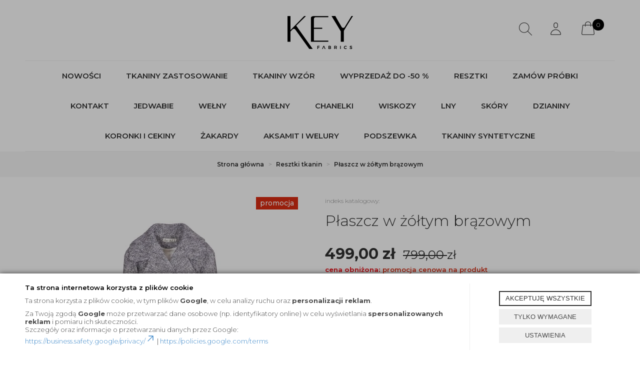

--- FILE ---
content_type: text/html; charset=utf-8
request_url: https://www.keyfabrics.com/plaszcz-w-zoltym-brazowym
body_size: 21179
content:
<!DOCTYPE html>
<html>
<head>
	        <script type="text/javascript">
        window.dataLayer = window.dataLayer || [];

        function gtag() {
            dataLayer.push(arguments);
        }

        var gcm_keys = ['analytics_storage', 'ad_storage', 'functionality_storage', 'security_storage', 'personalization_storage', 'ad_user_data', 'ad_personalization'];
        var gcm_default = {};

        gcm_keys.forEach(function (gcm_key, index) {
            gcm_default[gcm_key] = 'denied';
        });

        var gcm_matches = {};
        var gcm_req = {};
                                        gcm_matches['base'] = 'functionality_storage|security_storage'.split('|');
                gcm_req['base'] = '1';
                                gcm_matches['1'] = 'ad_storage|personalization_storage|ad_user_data|ad_personalization'.split('|');
                gcm_req['1'] = '0';
                                gcm_matches['3'] = 'analytics_storage'.split('|');
                gcm_req['3'] = '0';
        
        if(Object.keys(gcm_matches).length){
            for (const [key, value] of Object.entries(gcm_matches)) {
                if(parseInt(window.localStorage.getItem('cks_id_'+key)) === 1 || parseInt(gcm_req[key]) === 1){
                    value.forEach(function (gcm_key, index) {
                        if(gcm_key) {
                            gcm_default[gcm_key] = 'granted';
                        }
                    });
                }
            }
        }

        gtag('consent', 'default', gcm_default);
    </script>
    
	    
    
    <!-- Google tag (gtag.js) -->
    <script async src="https://www.googletagmanager.com/gtag/js?id=G-GBGMTB4B8W"></script>
    <script>
        window.dataLayer = window.dataLayer || [];
        function gtag(){dataLayer.push(arguments);}
        gtag('js', new Date());

        gtag('config', 'G-GBGMTB4B8W');
    </script>


<script>
    if (!Array.prototype.forEach) {
        Array.prototype.forEach = function (fun /*, thisp*/) {
            var len = this.length;
            if (typeof fun != "function")
                throw new TypeError();

            var thisp = arguments[1];
            for (var i = 0; i < len; i++) {
                if (i in this)
                    fun.call(thisp, this[i], i, this);
            }
        };
    }

    function ga4TriggerCustomEvent(name, data = []){
        var event;
        if(data.length) {
            event = new CustomEvent(name, {detail: data });
        } else {
            event = new Event(name);
        }
        document.dispatchEvent(event);
    }

    function ga4TriggerRegisterAd(id, name){
        obj_ec = {
            creative_name: name,
            promotion_name: name,
            promotion_id: id
        }
                gtag("event", "view_promotion", obj_ec);
                    }

    function ga4TriggerClickAd(id, name){
        obj_ec = {
            creative_name: name,
            promotion_name: name,
            promotion_id: id
        }
                gtag("event", "select_promotion", obj_ec);
                    }

    function ga4TriggerRemoveFromBasket(item_id, quantity, index){
        ga4_item = JSON.parse(localStorage.getItem('item_'+item_id));
        ga4_item.quantity = quantity;
        ga4_item.index = index
        obj_ec = { currency: "PLN", value: parseFloat(localStorage.getItem('last_value_'+item_id)), items: [ga4_item] };
                gtag("event", "remove_from_cart", obj_ec);
                    }

    
    
    
    
                                                                    if (localStorage.getItem("last_list_name") !== null) {
                ga4_last_list_name = localStorage.getItem('last_list_name');
                ga4_last_list_id = localStorage.getItem('last_list_id');
            } else {
                ga4_last_list_name = '';
                ga4_last_list_id = '';
            }
            if(localStorage.getItem('last_position_1092') !== null) {
                ga4_last_position = parseInt(localStorage.getItem('last_position_1092'));
            } else {
                ga4_last_position = '';
            }
                        localStorage.setItem('last_value_1092',499.00);
            ga4_one = {
                item_id: "1092",
                item_name: "Płaszcz w żółtym brązowym",
                item_variant: "",
                affiliation: "keyfabrics.com",
                currency: "PLN",
                discount: 300,
                index: ga4_last_position,
                item_brand: "- brak producenta -",
                item_category: "Resztki tkanin",
                item_category2: "",
                item_category3: "",
                item_category4: "",
                item_category5: "",
                item_list_name: ga4_last_list_name,
                item_list_id: ga4_last_list_id,
                price: 499.00,
                quantity: 1
            }
            localStorage.setItem('last_value_1092',499.00);
            localStorage.setItem('item_1092', JSON.stringify(ga4_one));

            obj_ec = { currency: "PLN", value: 499.00, items: [ga4_one] };
                        gtag("event", "view_item", obj_ec);
                            
    document.addEventListener("ga4_add_to_basket", function(event){
        item_id = event.detail;
        if($('#item_id').length){
            item_id = parseInt($('#item_id').val());
        }
        if($('[name="pack[item_id]"]').length){
            item_id = parseInt($('[name="pack[item_id]"]').val());
        }
        if($('#pack_itemID').length){
            item_id = parseInt($('#pack_itemID').val());
        }
        ga4_item = JSON.parse(localStorage.getItem('item_'+item_id));
        if($('#amount').length){
            ga4_item.quantity = parseInt($('#amount').val());
        }
        if($('[name="pack[amount]"]').length){
            ga4_item.quantity = parseInt($('[name="pack[amount]"]').val());
        }
        if (localStorage.getItem('last_variant_'+item_id) !== null) {
            ga4_item.item_variant = localStorage.getItem('last_variant_'+item_id);
        }
        if(typeof soczewki !== 'undefined' && soczewki === 1){
            if($('input[name="chooseEye"]').length){
                if ($('input[name="chooseEye"]:checked').val() === '1') {
                    obj_ec = {
                        currency: "PLN",
                        value: parseFloat(localStorage.getItem('last_value_' + item_id)),
                        items: [ga4_item]
                    };
                }
                if ($('input[name="chooseEye"]:checked').val() === '2') {
                    ga4_item2 = Object.assign({}, ga4_item);
                    if (localStorage.getItem('last_variant2_'+item_id) !== null) {
                        ga4_item2.item_variant = localStorage.getItem('last_variant2_'+item_id);
                    }
                    obj_ec = {
                        currency: "PLN",
                        value: (parseFloat(localStorage.getItem('last_value_' + item_id))*2),
                        items: [ga4_item, ga4_item2]
                    };
                }
            } else {
                obj_ec = {
                    currency: "PLN",
                    value: parseFloat(localStorage.getItem('last_value_' + item_id)),
                    items: [ga4_item]
                };
            }
        } else {
            obj_ec = {
                currency: "PLN",
                value: parseFloat(localStorage.getItem('last_value_' + item_id)),
                items: [ga4_item]
            };
        }
                gtag("event", "add_to_cart", obj_ec);
                    });

    document.addEventListener("ga4_add_to_store", function(event){
        item_id = event.detail;
        ga4_item = JSON.parse(localStorage.getItem('item_'+item_id));
        obj_ec = { currency: "PLN", value: parseFloat(localStorage.getItem('last_value_'+item_id)), items: [ga4_item] };
                gtag("event", "add_to_wishlist", obj_ec);
                    });

        </script>

    <title>Płaszcz w żółtym brązowym - KEY Fabrics </title>
<meta name="description" content="Płaszcz w żółtym brązowym ➨ Sklep z tkaninami ✓ 1000 wzorów włoskich tkanin i materiałów  ✓ Hurtowa i detaliczna sprzedaż ✓ Darmowa dostawa ➨ Key Fabrics!" />
<meta name="robots" content="{index} " />    <meta http-equiv="Content-Type" content="text/html; charset=utf-8" />
    <meta name="viewport" content="width=device-width, initial-scale=1, maximum-scale=1" />

    <base href="https://www.keyfabrics.com/static/" />
    <!--[if gt IE 8]>--><link rel="stylesheet" type="text/css" href="css/style.css?ver=5.01_011bcc2" /><!--<![endif]-->
    <!--[if lt IE 9]><link rel="stylesheet" type="text/css" href="css/ie8.css?ver=5.01_011bcc2" /><![endif]-->
    <link rel="shortcut icon" href="https://www.keyfabrics.com/images/favicon/favicon.ico" type="image/x-icon" />

    <link href="https://fonts.googleapis.com/css2?family=Montserrat:wght@300;400;500;600;700;800&display=swap" rel="stylesheet">

    <script type="text/javascript">
        if (window.location.hash == "#_=_"){
            window.location.hash = ''; // for older browsers, leaves a # behind
            history.pushState('', document.title, window.location.pathname); // nice and clean
        }
    </script>
    <script type="text/javascript" src="js/fix.js?ver=5.01_011bcc2"></script>

    
<meta property="og:title" content="Płaszcz w żółtym brązowym - KEY Fabrics " />
<meta property="og:description" content="Płaszcz w żółtym brązowym ➨ Sklep z tkaninami ✓ 1000 wzorów włoskich tkanin i materiałów  ✓ Hurtowa i detaliczna sprzedaż ✓ Darmowa dostawa ➨ Key Fabrics!" />
<meta property="og:image" content="https://www.keyfabrics.com/images/items/1092/017_big.webp" />
<meta property="og:url" content="https://www.keyfabrics.com/plaszcz-w-zoltym-brazowym" />
<meta property="og:availability" content="out of stock" />

    
    <!-- config -->
    <script type="text/javascript">
        var baseURL = "/";
        var showErrors = 0; // default: 0
        var goToBasket = 0; // default: 0
        var propsLevel = 0;
        var zoomEnable = 0; //  default: 0
        var replaceImage = 0; // replace whole product gallery when selected a color; default: 0
        var replacePrice = 0; // replace price when changed product count at product card; default: 0
        var zoomSize1 = 364;
        var zoomSize2 = 480;
        var zoomSize3 = 580;
        var soczewki = 0;
    </script>
    <!-- end: config -->
    <script type="text/javascript" src="js/init.js?ver=5.01_011bcc2"></script>
    <script type="text/javascript" src="js/functions.min.js?ver=5.01_011bcc2"></script>
    <script type="text/javascript" src="js/custom.min.js?ver=5.01_011bcc2"></script>
</head>
<body id="start">
    <style type="text/css">
        #cksAcceptAll, #cksRejectAll, #cskSettings { min-width: 185px; }
        #cksAcceptAll, #cksRejectAll { margin-bottom: 6px; }
        .btn-primary2:hover { color: inherit; }

        .bottom-cookie .bg-dark { z-index: 2147483640 !important; }
        .bottom-cookie .bottom-cookie-info { z-index: 2147483641 !important; }
        .modal-backdrop-cookies.fade.in { z-index: 2147483642 !important; }
        .modal.modal-cookie.fade.in { z-index: 2147483643 !important; }
        .edrone-chat-position,
        #smartsupp-widget-container > div,
        #ceneo-widget,
        .fb_iframe_widget { z-index: 2147483600 !important; }

        #cksRejectAll, #cskSettings, #cksRejectAllBox, #cksSaveSettings, #cksAcceptAllBox { border: 0px !important; text-transform: uppercase; line-height: 19px; }
        #cksRejectAll:after, #cskSettings:after, #cksRejectAllBox:after, #cksSaveSettings:after, #cksAcceptAllBox:after { border: 0px !important; }

        .bottom-cookie .btn.btn-secondary:hover { background: #cbcbcb !important; color: #484848 !important; }
        #cksSaveSettings { margin-bottom: 0px; }

        /* 320 480 768 1000 1200 */
        @media only screen and (max-width: 480px) {
            .bottom-cookie .bottom-cookie-info {
                height: auto;
                min-height: 250px;
            }

            .modal-cookie { height: 100%; }
            .modal-cookie .modal-dialog { height: 100%; margin: 0px; }
            .modal-cookie .modal-content { height: 100%; overflow: hidden; }
            .modal-cookie .modal-body { display:block; height: 100%; overflow: hidden; }
            .calc-height-bottom { position: absolute; left: 0px; bottom: 0px; width: 100%; padding: 0px 20px 10px 20px; }
            .calc-height-bottom { background: #fff; }
        }
    </style>
    <script type="text/javascript">var cks_functions = [];</script>
    <div class="modal modal-cookie no-toggle fade" id="cookieModal" data-backdrop="static" data-keyboard="false" tabindex="-1" role="dialog" aria-labelledby="cookieModalLabel" aria-hidden="true">
        <div class="modal-dialog modal-sm-min" role="document">
            <div class="modal-content">
                <div class="modal-body">
                    <div class="calc-height calc-height-top">
                        <p class="modal-primary-text">Ta strona internetowa korzysta z plików cookie</p>
                        <p data-end='423' data-start='374'>Ta strona korzysta z plików cookie, w tym plików <strong data-end='456' data-start='446'>Google</strong>, w celu analizy ruchu oraz <strong data-end='509' data-start='484'>personalizacji reklam</strong>.</p><p data-end='756' data-start='428'>Za Twoją zgodą <strong data-end='540' data-start='530'>Google</strong> może przetwarzać dane osobowe (np. identyfikatory online) w celu wyświetlania <strong data-end='648' data-start='619'>spersonalizowanych reklam</strong> i pomiaru ich skuteczności.<br data-end='679' data-start='676' />Szczegóły oraz informacje o przetwarzaniu danych przez Google:<br data-end='746' data-start='743' /><a class='decorated-link' data-end='787' data-start='748' href='https://business.safety.google/privacy/' rel='noopener' target='_new'>https://business.safety.google/privacy/<span aria-hidden='true' class='ms-0.5 inline-block align-middle leading-none'><svg class='block h-[0.75em] w-[0.75em] stroke-current stroke-[0.75]' data-rtl-flip='' fill='currentColor' height='20' viewbox='0 0 20 20' width='20' xmlns='http://www.w3.org/2000/svg'><path d='M14.3349 13.3301V6.60645L5.47065 15.4707C5.21095 15.7304 4.78895 15.7304 4.52925 15.4707C4.26955 15.211 4.26955 14.789 4.52925 14.5293L13.3935 5.66504H6.66011C6.29284 5.66504 5.99507 5.36727 5.99507 5C5.99507 4.63273 6.29284 4.33496 6.66011 4.33496H14.9999L15.1337 4.34863C15.4369 4.41057 15.665 4.67857 15.665 5V13.3301C15.6649 13.6973 15.3672 13.9951 14.9999 13.9951C14.6327 13.9951 14.335 13.6973 14.3349 13.3301Z'></path></svg></span></a> | <a class='decorated-link' data-end='823' data-start='790' href='https://policies.google.com/terms' rel='noopener' target='_new'>https://policies.google.com/terms</a></p>
                        <button id="cksAcceptAllBox" type="button" class="btn btn-primary spacebar-click" tabindex="0">AKCEPTUJĘ WSZYSTKIE</button>
                        <button id="cksRejectAllBox" type="button" class="btn btn-secondary spacebar-click" tabindex="0">TYLKO WYMAGANE</button>
                        <hr class="top">
                                            </div>
                    <div class="scrollable-modal-cookie scroll-cookie">
                                                                                <script type="text/javascript">cks_functions[-1] = [];</script>
                            <div class="container-checkbox no-toggle2" data-selector="container-checkbox" tabindex="0">
                                                                <label>
                                    <div class="container-checkbox-label" aria-hidden="true">Niezbędne</div>                                    <input class="cks_chbox" cks_id="-1" type="checkbox"
                                           checked="checked" disabled="disabled" req="1"                                                                                    gcm="functionality_storage|security_storage"
                                                                            aria-label="Niezbędne">
                                    <span class="checkmark disabled"></span>
                                </label>

                                <div data-selector="checkbox-desc" >
                                    <p><span style="color: rgb(18, 18, 18); font-family: &quot;Inter Light&quot;, Roboto, Arial, sans-serif; font-size: 14px;">Niezbędne pliki cookie przyczyniają się do użyteczności strony poprzez umożliwianie podstawowych funkcji takich jak nawigacja na stronie i dostęp do bezpiecznych obszarów strony internetowej. Strona internetowa nie może funkcjonować poprawnie bez tych ciasteczek.</span></p>
                                </div>
                            </div>
                                                                                <script type="text/javascript">cks_functions[1] = [];</script>
                            <div class="container-checkbox no-toggle2" data-selector="container-checkbox" tabindex="0">
                                                                <label>
                                    <div class="container-checkbox-label" aria-hidden="true">Marketing</div>                                    <input class="cks_chbox" cks_id="1" type="checkbox"
                                           req="0"                                                                                    gcm="ad_storage|personalization_storage|ad_user_data|ad_personalization"
                                                                            aria-label="Marketing">
                                    <span class="checkmark "></span>
                                </label>

                                <div data-selector="checkbox-desc" >
                                    <p><span style="font-size:14px;"><span style="color: rgb(18, 18, 18); font-family: &quot;Inter Light&quot;, Roboto, Arial, sans-serif;">Marketingowe pliki cookie stosowane są w celu śledzenia użytkowników na stronach internetowych. Celem jest wyświetlanie reklam, które są istotne i interesujące dla poszczególnych użytkowników i tym samym bardziej cenne dla wydawców i reklamodawców strony trzeciej. P</span><span style="color: rgb(34, 34, 34); font-family: Roboto, sans-serif;">liki cookie mogą być wykorzystywane do&nbsp;</span><span style="color: rgb(34, 34, 34); font-family: Roboto, sans-serif; font-weight: bold;">personalizacji reklam.&nbsp;&nbsp;Link do strony Google poświęconej</span><a href="https://business.safety.google/privacy/"><span style="color: rgb(34, 34, 34); font-family: Roboto, sans-serif;">&nbsp;</span></a><a href="https://business.safety.google/privacy/"><span style="font-weight: bold;">bezpieczeństwu</span></a>&nbsp;<a href="https://business.safety.google/privacy/"><span style="font-weight: bold;">, prywatności i warunkom firmy</span></a>.</span></p>
                                </div>
                            </div>
                                                                                <script type="text/javascript">cks_functions[3] = [];</script>
                            <div class="container-checkbox no-toggle2" data-selector="container-checkbox" tabindex="0">
                                                                <label>
                                    <div class="container-checkbox-label" aria-hidden="true">Statystyka</div>                                    <input class="cks_chbox" cks_id="3" type="checkbox"
                                           req="0"                                                                                    gcm="analytics_storage"
                                                                            aria-label="Statystyka">
                                    <span class="checkmark "></span>
                                </label>

                                <div data-selector="checkbox-desc" >
                                    <p><span style="color: rgb(18, 18, 18); font-family: &quot;Inter Light&quot;, Roboto, Arial, sans-serif; font-size: 14px;">Statystyczne pliki cookie pomagają właścicielem stron internetowych zrozumieć, w jaki sposób różni użytkownicy zachowują się na stronie, gromadząc i zgłaszając anonimowe informacje.</span></p>
                                </div>
                            </div>
                                            </div>
                    <div class="calc-height calc-height-bottom">
                        <hr class="bottom">
                        <button id="cksSaveSettings" type="button" class="btn btn-secondary">zapisz ustawienia</button>
                    </div>
                </div>
            </div>
        </div>
    </div>

    <div id="cookieModalBottom" class="bottom-cookie" style="display: none;">
        <div class="bg-dark"></div>
        <div class="bottom-cookie-info">
            <div class="container">
                <div class="row">
                    <div class="col-md-9 col-left">
                        <p class="bottom-cookie-title">Ta strona internetowa korzysta z plików cookie</p>
                        <p data-end='423' data-start='374'>Ta strona korzysta z plików cookie, w tym plików&nbsp;<strong data-end='456' data-start='446'>Google</strong>, w celu analizy ruchu oraz&nbsp;<strong data-end='509' data-start='484'>personalizacji reklam</strong>.</p><p data-end='756' data-start='428'>Za Twoją zgodą&nbsp;<strong data-end='540' data-start='530'>Google</strong>&nbsp;może przetwarzać dane osobowe (np. identyfikatory online) w celu wyświetlania&nbsp;<strong data-end='648' data-start='619'>spersonalizowanych reklam</strong>&nbsp;i pomiaru ich skuteczności.<br data-end='679' data-start='676' />Szczegóły oraz informacje o przetwarzaniu danych przez Google:<br data-end='746' data-start='743' /><a class='decorated-link' data-end='787' data-start='748' href='https://business.safety.google/privacy/' rel='noopener' target='_new'>https://business.safety.google/privacy/<span aria-hidden='true' class='ms-0.5 inline-block align-middle leading-none'><svg class='block h-[0.75em] w-[0.75em] stroke-current stroke-[0.75]' data-rtl-flip='' fill='currentColor' height='20' viewbox='0 0 20 20' width='20' xmlns='http://www.w3.org/2000/svg'><path d='M14.3349 13.3301V6.60645L5.47065 15.4707C5.21095 15.7304 4.78895 15.7304 4.52925 15.4707C4.26955 15.211 4.26955 14.789 4.52925 14.5293L13.3935 5.66504H6.66011C6.29284 5.66504 5.99507 5.36727 5.99507 5C5.99507 4.63273 6.29284 4.33496 6.66011 4.33496H14.9999L15.1337 4.34863C15.4369 4.41057 15.665 4.67857 15.665 5V13.3301C15.6649 13.6973 15.3672 13.9951 14.9999 13.9951C14.6327 13.9951 14.335 13.6973 14.3349 13.3301Z'></path></svg></span></a>&nbsp;|&nbsp;<a class='decorated-link' data-end='823' data-start='790' href='https://policies.google.com/terms' rel='noopener' target='_new'>https://policies.google.com/terms</a></p>                    </div>
                    <div class="col-md-3 center-col buttons-w">
                        <button id="cksAcceptAll" type="button" class="btn btn-primary spacebar-click" tabindex="0">AKCEPTUJĘ WSZYSTKIE</button>
                        <button id="cksRejectAll" type="button" class="btn btn-secondary spacebar-click" tabindex="0">TYLKO WYMAGANE</button>
                        <button id="cskSettings" data-toggle="modal" data-target="#cookieModal" type="button" class="btn btn-secondary spacebar-click" tabindex="0">USTAWIENIA</button>
                                            </div>
                </div>
            </div>
        </div>
    </div>

    <script type="text/javascript">
                function fire_cks_facebook_pixel() { }
        if(window.localStorage.hasOwnProperty('fire_cks_facebook_pixel')){
            window.localStorage.setItem('fire_cks_facebook_pixel', 0);
        }
                function fire_cks_google_analitycs() { }
        if(window.localStorage.hasOwnProperty('fire_cks_google_analitycs')){
            window.localStorage.setItem('fire_cks_google_analitycs', 0);
        }
                function fire_cks_google_analitycs_top() { }
        if(window.localStorage.hasOwnProperty('fire_cks_google_analitycs_top')){
            window.localStorage.setItem('fire_cks_google_analitycs_top', 0);
        }
                function fire_cks_google_remarketing() { }
        if(window.localStorage.hasOwnProperty('fire_cks_google_remarketing')){
            window.localStorage.setItem('fire_cks_google_remarketing', 0);
        }
                function fire_cks_salesmanago() { }
        if(window.localStorage.hasOwnProperty('fire_cks_salesmanago')){
            window.localStorage.setItem('fire_cks_salesmanago', 0);
        }
                function fire_cks_trustisto() { }
        if(window.localStorage.hasOwnProperty('fire_cks_trustisto')){
            window.localStorage.setItem('fire_cks_trustisto', 0);
        }
                function fire_cks_webepartners() { }
        if(window.localStorage.hasOwnProperty('fire_cks_webepartners')){
            window.localStorage.setItem('fire_cks_webepartners', 0);
        }
                function fire_cks_own_codes() { }
        if(window.localStorage.hasOwnProperty('fire_cks_own_codes')){
            window.localStorage.setItem('fire_cks_own_codes', 0);
        }
        
        var cks_functions = [];
        var cks_count_checked = [];

                
        $(document).ready(function(){
                                                                                                                                        
        window.localStorage.setItem('cks_id_base', 1);
        $('[data-selector="checkbox-desc"] p').addClass('checkbox-desc');

        var csk_is_saved = window.localStorage.getItem('cks_is_saved');
        if(csk_is_saved === null || csk_is_saved === 0){
            $('#cookieModalBottom').show();
        }

        $('#cksAcceptAll').click(function(){
            window.localStorage.setItem('cks_is_saved', 1);

            $('.cks_chbox').each(function() {
                var cks_id = $(this).attr('cks_id');
                if (parseInt(cks_id) > 0) {
                    $(this).attr('checked', true);
                    window.localStorage.setItem('cks_id_' + $(this).attr('cks_id'), 1);

                                        if($(this).attr('gcm')) {
                        var cbox = $(this);
                        var gcm_value = $(this).attr('gcm');
                        var gcm = gcm_value.split('|');
                        if(gcm.length){
                            $(gcm).each(function(e, v){
                                if(cbox.is(':checked')){
                                                                        window.localStorage.setItem(v, 1);
                                                                                                            gcm_default[v] = 'granted';
                                                                    }
                            });
                        }
                    }
                    
                    $(cks_functions[cks_id]).each(function(e,v){
                        console.log(v);
                        window[v]();
                    });
                }
            });
                        gtag('consent', 'update', gcm_default);
            
            $('#cookieModal').modal('hide');
            $('#cookieModalBottom').hide();
        });
        $('#cksRejectAll').click(function(){
            window.localStorage.setItem('cks_is_saved', 1);

            var cks_count_checked_lcl = [];
            $('.cks_chbox').each(function() {
                var cks_id = $(this).attr('cks_id');
                var cks_req = $(this).attr('req');
                if (parseInt(cks_id) > 0) {
                    if (parseInt(cks_req) === 1) {
                        $(this).attr('checked', true);
                        window.localStorage.setItem('cks_id_' + $(this).attr('cks_id'), 1);

                        $(cks_functions[cks_id]).each(function(e,v){
                            console.log(v);
                            window[v]();
                        });
                        cks_count_checked_lcl.push(cks_id);
                    } else {
                        $(this).attr('checked', false);
                        window.localStorage.setItem('cks_id_' + $(this).attr('cks_id'), 0);
                    }

                                        if($(this).attr('gcm')) {
                        var cbox = $(this);
                        var gcm_value = $(this).attr('gcm');
                        var gcm = gcm_value.split('|');
                        if(gcm.length){
                            $(gcm).each(function(e, v){
                                if(parseInt(cks_req) === 1){
                                                                        window.localStorage.setItem(v, 1);
                                                                                                            gcm_default[v] = 'granted';
                                                                    } else {
                                                                        window.localStorage.setItem(v, 0);
                                                                                                            gcm_default[v] = 'denied';
                                                                    }
                            });
                        }
                    }
                                    }
            });
                        gtag('consent', 'update', gcm_default);
            
            if(CryptoJS.MD5($.toJSON(cks_count_checked)).toString() != CryptoJS.MD5($.toJSON(cks_count_checked_lcl)).toString() && parseInt(cks_count_checked_lcl.length) < parseInt(cks_count_checked.length)){
                wait();
                window.location.reload();
            }
            cks_count_checked = cks_count_checked_lcl;

            $('#cookieModal').modal('hide');
            $('#cookieModalBottom').hide();
        });
        $('#cksAcceptAllBox').click(function(){
            $('#cksAcceptAll').click();
        });
        $('#cksRejectAllBox').click(function(){
            $('#cksRejectAll').click();
        });
        $('#cksSaveSettings').click(function(){
            window.localStorage.setItem('cks_is_saved', 1);

                        gtag('consent', 'update', gcm_default);
            
            var cks_count_checked_lcl = [];
            $('.cks_chbox').each(function(){
                var cks_id = $(this).attr('cks_id');
                if(parseInt(cks_id)>0){
                    if(parseInt(window.localStorage.getItem('cks_id_'+cks_id)) === 1){
                        $(cks_functions[cks_id]).each(function(e,v){
                            console.log(v);
                            window[v]();
                        });
                        cks_count_checked_lcl.push(cks_id);
                    }
                }
            });

            if(CryptoJS.MD5($.toJSON(cks_count_checked)).toString() != CryptoJS.MD5($.toJSON(cks_count_checked_lcl)).toString() && parseInt(cks_count_checked_lcl.length) < parseInt(cks_count_checked.length)){
                wait();
                window.location.reload();
            }
            cks_count_checked = cks_count_checked_lcl;

            $('#cookieModal').modal('hide');
            $('#cookieModalBottom').hide();
        });
        $('.cks_show_modal').click(function(){
            $('#cookieModal').modal('show');
        });

        $('.open_cookie_modal').click(function(){
            $('#cookieModal').modal('show');
        });
        $('.open_cookie_bottom').click(function(){
            $('#cookieModalBottom').show();
        });

        $('.cks_chbox').click(function(){
            if($(this).is(':checked')){
                window.localStorage.setItem('cks_id_'+$(this).attr('cks_id'), 1);
            } else {
                window.localStorage.setItem('cks_id_'+$(this).attr('cks_id'), 0);
            }

                        if($(this).attr('gcm')) {
                var cbox = $(this);
                var gcm_value = $(this).attr('gcm');
                var gcm = gcm_value.split('|');
                if(gcm.length){
                    $(gcm).each(function(e, v){
                        if(cbox.is(':checked')){
                                                        window.localStorage.setItem(v, 1);
                                                                                    gcm_default[v] = 'granted';
                                                    } else {
                                                        window.localStorage.setItem(v, 0);
                                                                                    gcm_default[v] = 'denied';
                                                    }
                    });
                }
            }
                    });

        $('.cks_chbox').each(function(){
            var cks_id = $(this).attr('cks_id');

            if (parseInt(cks_id) > 0) {
                if ($(this).is(':checked') && $(this).is(':disabled')) {
                    window.localStorage.setItem('cks_id_' + cks_id, 1);
                }

                if (parseInt(window.localStorage.getItem('cks_id_' + cks_id)) === 1) {
                    $(this).attr('checked', true);
                    cks_count_checked.push(cks_id);

                                        if($(this).attr('gcm')) {
                        var cbox = $(this);
                        var gcm_value = $(this).attr('gcm');
                        var gcm = gcm_value.split('|');
                        if(gcm.length){
                            $(gcm).each(function(e, v){
                                if(cbox.is(':checked')){
                                                                        window.localStorage.setItem(v, 1);
                                                                    } else {
                                                                        window.localStorage.setItem(v, 0);
                                                                    }
                            });
                        }
                    }
                                    }
            }
        });

        function openCookieDescriptionLine(thisElement) {
            console.log(thisElement);
            $(thisElement).parent('.container-checkbox').find('.icons-open').toggleClass('open');
            $(thisElement).closest('[data-selector="container-checkbox"]').find('[data-selector="checkbox-desc"]').slideToggle(200);
        }

        function openCookieDescriptionIcon(thisElement) {
            $(thisElement).toggleClass('open');
            $(thisElement).closest('[data-selector="container-checkbox"]').find('[data-selector="checkbox-desc"]').slideToggle(200);
        }

        function modalCookie() {
            var containerCheckbox = $('[data-selector="container-checkbox"]');
            var checkboxDesc = $('[data-selector="checkbox-desc"]');
            var iconsOpenContent = '<div class="icons-open spacebar-toggle-click" data-selector="container-checkbox-icon"><svg width="15" height="15" role="img" xmlns="http://www.w3.org/2000/svg" viewBox="0 0 256 512"><path fill="currentColor" d="M17.525 36.465l-7.071 7.07c-4.686 4.686-4.686 12.284 0 16.971L205.947 256 10.454 451.494c-4.686 4.686-4.686 12.284 0 16.971l7.071 7.07c4.686 4.686 12.284 4.686 16.97 0l211.051-211.05c4.686-4.686 4.686-12.284 0-16.971L34.495 36.465c-4.686-4.687-12.284-4.687-16.97 0z"></path></svg></div>'

            containerCheckbox.each((index, element) => {
                if ($(element).find(checkboxDesc).length > 0) {
                    $(element).append(iconsOpenContent);
                }
            });

            $('[data-selector="container-checkbox-label"]').on('click', function () {
                openCookieDescriptionLine(this);
            })

            $('[data-selector="container-checkbox-icon"]').on('click', function () {
                openCookieDescriptionIcon(this);
            });
        }

        modalCookie();

        new SimpleBarCookie(document.querySelector('.scroll-cookie'), {
            autoHide: false,
            forceVisible: true
        });
        })

        $(document).ready(function(){
            let max_width1 = 0;
            $('.buttons-w button').each(function(){
                if($(this).outerWidth() > max_width1){
                    max_width1 = $(this).outerWidth();
                }
            });
            $('.buttons-w button').css('width', max_width1);
        });

        $('#cookieModal').on("show.bs.modal", function() {
            setTimeout(function(){
                $('.modal-backdrop:last').addClass('modal-backdrop-cookies');
                if(isMobile()){
                    $('.modal-cookie .scrollable-modal-cookie').css('maxHeight','inherit');
                }
            }, 10);
        });
        $('#cookieModal').on("shown.bs.modal", function() {
            if(isMobile()){
                setTimeout(function(){
                    let base_height = $('.modal-body').height();
                    console.log(base_height);
                    let new_height = 0;
                    $('.calc-height').each(function(){
                        new_height += $(this).outerHeight();
                    });

                    $('.modal-cookie .scrollable-modal-cookie').css('height', (base_height-new_height)+'px');
                }, 10);
            }
            $('.simplebar-cookie-content-wrapper').attr('tabindex', '-1');
        });
    </script>
    <header>

    <div class="head-strip2">
        <div class="container">
            <div class="logo">
                <a href="/" title=""><img src="img/custom/logo.png" alt="" class="img-responsive" /></a>
            </div>
            <div class="top-search">
                <div class="search-toggle"></div>
                <div class="search-input-wrapper">
                    <form id="SEARCH_FORM" class="" action="/szukaj?pp=1&amp;rpp=" method="get" onsubmit="wait('Trwa wyszukiwanie...');">
                        <input type="hidden" name="szukaj" value="tak" id="szukaj">                        <input id="fraza" type="text" name="fraza" placeholder="Wyszukaj" />
                        <a class="pointer" onclick="$('#SEARCH_FORM').submit();" title=""><i class="glyphicon glyphicon-search"></i></a>
                    </form>
                    <div class="search-close">
                        <i class="fa fa-times"></i>
                    </div>
                </div>
            </div>
            <div class="custom_profile hidden-xs">
                <a href="/twoje-konto" class="user">
                    <span class="ico"></span>
                    <span class="label">Profil klienta</span>
                </a>
            </div>
            <div class="top-basket hidden-xs">
                                    <a id="MB_slideDownAuto" href="/koszyk" class="cart_rel">
                        <span id="totalItemTop" class="count"></span>
                        <i class="fa fa-shopping-cart icon-cart"></i>
                    </a>
                    <script type="text/javascript">
            $(document).ready(function(){
                if($.cookie('logged_in') || $.cookie('user_add_to_basket')){
                    $.getJSON('/basket-get-top.code?mode=0', function(data) {
                        $("#totalItemTop, #totalItemTop2, #totalItemTop3").html(data.total_item);
                        if(parseInt(data.total_item) > 0){
                            $("#totalItemTop, #totalItemTop2, #totalItemTop3").addClass("active");
                        }
                        $("#totalPriceTop").html(data.total_price);
                    });
                } else {
                    $("#totalItemTop, #totalItemTop2, #totalItemTop3").html('0');
                    $("#totalItemTop, #totalItemTop2, #totalItemTop3").removeClass("active");
                    $("#totalPriceTop").html('0,00&nbsp;<span>zł</span>');
                }                
            });
            </script>                            </div>
        </div>
    </div>

    <div class="head-strip-menu">
    <nav class="navbar navbar-default" role="navigation">
        <div class="container" >
            <div class="visible-xs cf">
                <div class="navbar-toggle pull-left" data-toggle="collapse" data-target="#main-menu">
                    <i class="fa fa-bars"></i>
                    <span><span class="hidden-xxs">Rozwiń </span>Menu</span>
                </div>
                <div class="pull-right icons-menu">
                                        <a href="/zaloguj" title="" class=""><i class="fa fa-user"></i></a>
                                        <a href="/koszyk" title="" class="small-basket">
                                                <i class="fa fa-shopping-cart"></i><span id="totalItemTop2" class="item-count"></span>
                                            </a>
                </div>
            </div>

            <div id="main-menu" class="collapse navbar-collapse menu-wrapper">
                <ul class="nav navbar-nav pull-left">

                                                                                                                        <li class="">
                                <a href="/nowosci" target="_parent">
                                    Nowości                                </a>
                            </li>
                                                                                                            <li class="parent noclick rel">
                                <!-- start -->
                                                                <a href="/tkaniny-wedlug-zastosowania" title="">Tkaniny Zastosowanie <i class="fa fa-plus-square-o visible-xs pull-right"></i><i class="fa fa-minus-square-o visible-xs pull-right"></i></a>
                                
                                                                <!-- end -->

                                                                                                            <div class="submenu v2">
                                            <div class="row">
                                                
                                                                                                                                                                                                                                                                                                                                                                                                                                                                                                                                                                                                                                                                                                                                                                                                                                                                                                                                                                                                                                                                                                                                                                                                                                                                                                                                                                                                                                                                                                                                                                                                                                                                                                                                                                                                                                                                                                                                                                                                                                                                                                                                                                                                                                                                                                                                                                                                                                                                                                                                                                                                                                                                                                                                                                                                                                                                                                                                                                                        
                                                                        <div class="submenu_cols">
                                                                            <div class="menu-box">
                                                                                <ul>
                                                                                                                                                                                                                                                <li><a href="/tkaniny-wedlug-zastosowania/material-na-sukienke" title="">Materiał na sukienkę</a></li>
                                                                                                                                                                <li><a href="/tkaniny-wedlug-zastosowania/material-na-plaszcz" title="">Materiał na płaszcz</a></li>
                                                                                                                                                                <li><a href="/tkaniny-wedlug-zastosowania/tkaniny-na-kostiumy" title="">Tkaniny na kostiumy</a></li>
                                                                                                                                                                <li><a href="/tkaniny-wedlug-zastosowania/tkaniny-na-bluzki" title="">Tkaniny na bluzki</a></li>
                                                                                                                                                                <li><a href="/tkaniny-wedlug-zastosowania/materialy-na-koszule" title="">Materiały na koszule</a></li>
                                                                                                                                                                <li><a href="/tkaniny-wedlug-zastosowania/tkaniny-na-kurtki" title="">Tkaniny na kurtki</a></li>
                                                                                                                                                                <li><a href="/tkaniny-wedlug-zastosowania/tkaniny-i-dzianiny-na-spodnie-i-spodnice" title="">Tkaniny i dzianiny na spodnie i spódnice</a></li>
                                                                                                                                                                                                                                            </ul>
                                                                            </div>                                                                        
                                                                        </div>                                                                    
                                                                                                                                                                                                                                                                                                                                                                                                                                                                                                                                                                                                                                                                                                                                                                                                                                                                                                                                                                                                                                                                                                                                                                                                                        
                                            </div>
                                        </div>
                                                                                                    <!-- end -->
                            </li>
                                                                                                            <li class="parent noclick rel">
                                <!-- start -->
                                                                <a href="/tkanina-we-wzor" title="">Tkaniny Wzór <i class="fa fa-plus-square-o visible-xs pull-right"></i><i class="fa fa-minus-square-o visible-xs pull-right"></i></a>
                                
                                                                <!-- end -->

                                                                                                            <div class="submenu v2">
                                            <div class="row">
                                                
                                                                                                                                                                                                                                                                                                                                                                                                                                                                                                                                                                                                                                                                                                                                                                                                                                                                                                                                                                                                                                                                                                                                                                                                                                                                                                                                                                                                                                                                                                                                                                                                                                                                                                                                                                                                                                                                                                                                                                                                                                                                                                                                                                                                                                                                                                                                                                                                                                                                                                                                                                                                                                                                                                                                                                                                                                                                                                                                                                                                                                                                                                                                                                                                                        
                                                                        <div class="submenu_cols">
                                                                            <div class="menu-box">
                                                                                <ul>
                                                                                                                                                                                                                                                <li><a href="/tkanina-we-wzor/kwiaty" title="">Kwiaty</a></li>
                                                                                                                                                                <li><a href="/tkanina-we-wzor/groszki" title="">Groszki</a></li>
                                                                                                                                                                <li><a href="/tkanina-we-wzor/paski" title="">Paski</a></li>
                                                                                                                                                                <li><a href="/tkanina-we-wzor/zwierzecy" title="">Zwierzęcy</a></li>
                                                                                                                                                                <li><a href="/tkanina-we-wzor/krata" title="">Krata</a></li>
                                                                                                                                                                <li><a href="/tkanina-we-wzor/geometryczny" title="">Geometryczny</a></li>
                                                                                                                                                                                                                                            </ul>
                                                                            </div>                                                                        
                                                                        </div>                                                                    
                                                                                                                                                                                                                                                                                                                                                                                                                                                                                                                                                                                                                                                                                                                                                                                                                                                                                                                                                                                        
                                            </div>
                                        </div>
                                                                                                    <!-- end -->
                            </li>
                                                                                                            <li class="">
                                <a href="/promocje" target="_parent">
                                    Wyprzedaż do -50 %                                </a>
                            </li>
                                                                                                            <li class="">
                                <a href="https://www.keyfabrics.com/resztki-tkanin" target="_parent">
                                    Resztki                                </a>
                            </li>
                                                                                                            <li class="">
                                <a href="https://www.keyfabrics.com/probki-tkanin" target="_parent">
                                    Zamów próbki                                </a>
                            </li>
                                                                                                            <li class="">
                                <a href="https://www.keyfabrics.com/kontakt" target="_parent">
                                    Kontakt                                </a>
                            </li>
                                                                                                            <li class="parent noclick rel">
                                <!-- start -->
                                                                <a href="/jedwab" title="">Jedwabie <i class="fa fa-plus-square-o visible-xs pull-right"></i><i class="fa fa-minus-square-o visible-xs pull-right"></i></a>
                                
                                                                <!-- end -->

                                                                                                            <div class="submenu v2">
                                            <div class="row">
                                                
                                                                                                                                                                                                                                                                                                                                                                                                                                                                                                                                                                                                                                                                                                                                                                                                                                                                                                                                                                                                                                                                                                                                                                                                                                                                                                                                                                                                                                                                                                                                                                                        
                                                                        <div class="submenu_cols">
                                                                            <div class="menu-box">
                                                                                <ul>
                                                                                                                                                                                                                                                <li><a href="/jedwab/jedwabie-wzor" title="">Jedwabie - Wzór</a></li>
                                                                                                                                                                <li><a href="/jedwab/jedwabie-gladki" title="">Jedwabie - gładkie</a></li>
                                                                                                                                                                <li><a href="/jedwab/krepa-jedwabna" title="">Krepa jedwabna</a></li>
                                                                                                                                                                <li><a href="/jedwab/satyna-jedwabna" title="">Satyna jedwabna</a></li>
                                                                                                                                                                <li><a href="/jedwab/organza-jedwabna" title="">Organza</a></li>
                                                                                                                                                                <li><a href="/jedwab/muslin-szyfon" title="">Szyfon - Muślin </a></li>
                                                                                                                                                                <li><a href="/jedwab/szantung" title="">Szantung</a></li>
                                                                                                                                                                                                                                            </ul>
                                                                            </div>                                                                        
                                                                        </div>                                                                    
                                                                                                                                                                                                                                                                                                                                                                                                                                                                                                                                                                                                                                                                                                                                                                                                                                                                                                                                                                                                                                                                                                                                                                                                                                                                                                                                                                                                                                                                                                                                                                                                                                                                                                                                                                                                                                                                                                                                                                                                                                                                                                                                                                                                                                                                                                                                                                                                                                                                                                                                                                                                                        
                                            </div>
                                        </div>
                                                                                                    <!-- end -->
                            </li>
                                                                                                            <li class="parent noclick rel">
                                <!-- start -->
                                                                <a href="/welny" title="">Wełny <i class="fa fa-plus-square-o visible-xs pull-right"></i><i class="fa fa-minus-square-o visible-xs pull-right"></i></a>
                                
                                                                <!-- end -->

                                                                                                            <div class="submenu v2">
                                            <div class="row">
                                                
                                                                                                                                                                                                                                                                                                                                                                                                                                                                                                                                                                                                                                                                                                                                                                                                                                                                                                                                                                                                                                                                                                                                                                                                                                                                                                                                                                                                                                                                                                                                                                                                                                                                                                                                                                                                                                                                                                                                                                                                                                                                                                                                                                                                                                                                                                                                                                                                                                                                                                                                                                                                                                                                                                                                                                                                                                                                                                                                                                                                                                                                                                                                                                                                                                                                                                                                                                                                                                                                                                                                                                                                                                                                                        
                                                                        <div class="submenu_cols">
                                                                            <div class="menu-box">
                                                                                <ul>
                                                                                                                                                                                                                                                <li><a href="/welny/welny-kostiumowe/garniturowe" title="">Wełny kostiumowe / garniturowe</a></li>
                                                                                                                                                                <li><a href="/welny/welny-sukienkowe" title="">Wełny sukienkowe</a></li>
                                                                                                                                                                <li><a href="/welny/welny-plaszczowe" title="">Wełny płaszczowe</a></li>
                                                                                                                                                                <li><a href="/welny/flanela-welniana" title="">Flanela wełniana</a></li>
                                                                                                                                                                <li><a href="/welny/kaszmiry" title="">Kaszmiry</a></li>
                                                                                                                                                                                                                                            </ul>
                                                                            </div>                                                                        
                                                                        </div>                                                                    
                                                                                                                                                                                                                                                                                                                                                                                                                                                                                                                        
                                            </div>
                                        </div>
                                                                                                    <!-- end -->
                            </li>
                                                                                                            <li class="parent noclick rel">
                                <!-- start -->
                                                                <a href="/bawelny" title="">Bawełny <i class="fa fa-plus-square-o visible-xs pull-right"></i><i class="fa fa-minus-square-o visible-xs pull-right"></i></a>
                                
                                                                <!-- end -->

                                                                                                            <div class="submenu v2">
                                            <div class="row">
                                                
                                                                                                                                                                                                                                                                                                                                                                                                                                                                                                                                                                                                                                                        
                                                                        <div class="submenu_cols">
                                                                            <div class="menu-box">
                                                                                <ul>
                                                                                                                                                                                                                                                <li><a href="/bawelny/bawelna-wzor" title="">Bawełna - Wzór</a></li>
                                                                                                                                                                <li><a href="/bawelny/bawelna-gladka" title="">Bawełna - Gładka</a></li>
                                                                                                                                                                <li><a href="/bawelny/bawelna-koszulowa" title="">Bawełna - Koszulowa</a></li>
                                                                                                                                                                <li><a href="/bawelny/bawelna-haftowana" title="">Bawełna haftowana</a></li>
                                                                                                                                                                <li><a href="/bawelny/batyst" title="">Batyst</a></li>
                                                                                                                                                                <li><a href="/bawelny/jeans-denim" title="">Jeans - Denim </a></li>
                                                                                                                                                                                                                                            </ul>
                                                                            </div>                                                                        
                                                                        </div>                                                                    
                                                                                                                                                                                                                                                                                                                                                                                                                                                                                                                                                                                                                                                                                                                                                                                                                                                                                                                                                                                                                                                                                                                                                                                                                                                                                                                                                                                                                                                                                                                                                                                                                                                                                                                                                                                                                                                                                                                                                                                                                                                                                                                                                                                                                                                                                                                                                                                                                                                                                                                                                                                                                                                                                                                                                                                                                                                                                                                                                                                                                                                                                                                                                                                                                                                                                                                                                                                                                                                                                                                                                        
                                            </div>
                                        </div>
                                                                                                    <!-- end -->
                            </li>
                                                                                                            <li class="parent noclick ">
                                <!-- start -->
                                                                <a href="/chanelki" title="">Chanelki <i class="fa fa-plus-square-o visible-xs pull-right"></i><i class="fa fa-minus-square-o visible-xs pull-right"></i></a>
                                
                                                                <!-- end -->

                                                                <!-- end -->
                            </li>
                                                                                                            <li class="parent noclick rel">
                                <!-- start -->
                                                                <a href="/wiskoza" title="">Wiskozy <i class="fa fa-plus-square-o visible-xs pull-right"></i><i class="fa fa-minus-square-o visible-xs pull-right"></i></a>
                                
                                                                <!-- end -->

                                                                                                            <div class="submenu v2">
                                            <div class="row">
                                                
                                                                                                                                                                                                                                                                                                                                                                                                                                                                                                                                                                                                                                                                                                                                                                                                                                                                                                                                                                                                                                                                                                                                                                                                                                                                                                                                                                                                                                                                                                                                                                                                                                                                                                                                                                                                                                                                                                                                                                                                                                                                                                                                                                                                                                                                                                                                                                                                                                                                                                                                                                                                                                                                                                                                                                                                                                                                                                                                                                                                                                                                                                                                                                                                                                                                                                                                                                                                                                                        
                                                                        <div class="submenu_cols">
                                                                            <div class="menu-box">
                                                                                <ul>
                                                                                                                                                                                                                                                <li><a href="/wiskoza/krepa-cady-premium" title="">Krepa Cady Premium</a></li>
                                                                                                                                                                <li><a href="/wiskoza/wiskoza-gladka" title="">Wiskoza - Gładka</a></li>
                                                                                                                                                                <li><a href="/wiskoza/wiskoza-wzory" title="">Wiskoza - Wzory</a></li>
                                                                                                                                                                <li><a href="/wiskoza-ecovero" title="">Wiskoza - EcoVero</a></li>
                                                                                                                                                                <li><a href="/wiskoza/lyocell-tencel" title="">Lyocell - Tencel</a></li>
                                                                                                                                                                <li><a href="/tkaniny/cupro" title="">Cupro</a></li>
                                                                                                                                                                                                                                            </ul>
                                                                            </div>                                                                        
                                                                        </div>                                                                    
                                                                                                                                                                                                                                                                                                                                                                                                                                                                                                                                                                                                                                                                                                                                                        
                                            </div>
                                        </div>
                                                                                                    <!-- end -->
                            </li>
                                                                                                            <li class="parent noclick rel">
                                <!-- start -->
                                                                <a href="/len-tkanina-lniana" title="">Lny <i class="fa fa-plus-square-o visible-xs pull-right"></i><i class="fa fa-minus-square-o visible-xs pull-right"></i></a>
                                
                                                                <!-- end -->

                                                                                                            <div class="submenu v2">
                                            <div class="row">
                                                
                                                                                                                                                                                                                                                                                                                                                                                                                                                                                                                                                                                                                                                                                                                                                                                                                                                                                                                                                                                                                                                                                                                                                                                                                                                                                                                                                                                                                                                                                                                                                                                                                                                                                                                                                                                                                                                                                                                                                                                                                                                        
                                                                        <div class="submenu_cols">
                                                                            <div class="menu-box">
                                                                                <ul>
                                                                                                                                                                                                                                                <li><a href="/len-tkanina-lniana/lny-we-wzory" title="">Lny we wzory</a></li>
                                                                                                                                                                <li><a href="/len-tkanina-lniana/lny-gladkie" title="">Lny gładkie</a></li>
                                                                                                                                                                                                                                            </ul>
                                                                            </div>                                                                        
                                                                        </div>                                                                    
                                                                                                                                                                                                                                                                                                                                                                                                                                                                                                                                                                                                                                                                                                                                                                                                                                                                                                                                                                                                                                                                                                                                                                                                                                                                                                                                                                                                                                                                                                                                                                                                                                                                                                                                                                                                                                                                                                                                                                                                                                                                                                                                                        
                                            </div>
                                        </div>
                                                                                                    <!-- end -->
                            </li>
                                                                                                            <li class="parent noclick ">
                                <!-- start -->
                                                                <a href="/eko-skora" title="">Skóry <i class="fa fa-plus-square-o visible-xs pull-right"></i><i class="fa fa-minus-square-o visible-xs pull-right"></i></a>
                                
                                                                <!-- end -->

                                                                <!-- end -->
                            </li>
                                                                                                            <li class="parent noclick ">
                                <!-- start -->
                                                                <a href="/dzianina" title="">Dzianiny <i class="fa fa-plus-square-o visible-xs pull-right"></i><i class="fa fa-minus-square-o visible-xs pull-right"></i></a>
                                
                                                                <!-- end -->

                                                                <!-- end -->
                            </li>
                                                                                                            <li class="">
                                <a href="https://www.keyfabrics.com/koronki" target="_parent">
                                    Koronki i cekiny                                </a>
                            </li>
                                                                                                            <li class="parent noclick ">
                                <!-- start -->
                                                                <a href="/tkaniny/zakard" title="">Żakardy <i class="fa fa-plus-square-o visible-xs pull-right"></i><i class="fa fa-minus-square-o visible-xs pull-right"></i></a>
                                
                                                                <!-- end -->

                                                                <!-- end -->
                            </li>
                                                                                                            <li class="parent noclick ">
                                <!-- start -->
                                                                <a href="/aksamit-welur" title="">Aksamit i Welury <i class="fa fa-plus-square-o visible-xs pull-right"></i><i class="fa fa-minus-square-o visible-xs pull-right"></i></a>
                                
                                                                <!-- end -->

                                                                <!-- end -->
                            </li>
                                                                                                            <li class="">
                                <a href="https://www.keyfabrics.com/podszewka" target="_parent">
                                    Podszewka                                </a>
                            </li>
                                                                                                            <li class="">
                                <a href="https://www.keyfabrics.com/tkaniny/poliester-2" target="_parent">
                                    Tkaniny syntetyczne                                </a>
                            </li>
                                                                                            <!--
                    <li><a href="/producenci" title="">MARKI</a></li>
                    <li><a href="/nowosci" title="" class="news">NOWOŚCI</a></li>
                    <li><a href="/promocje" title="" class="promo">PROMOCJE</a></li>
                    -->
                </ul>
            </div>
        </div>
    </nav>
</div></header>

<section class="breadcrumbs">
    <div class="container cf">
        <ol class="breadcrumb">
                                                <li>
                        <a href="https://www.keyfabrics.com/">
                            <item>Strona główna</item>
                        </a>
                    </li>
                                                                <li>
                        <a href="/resztki-tkanin">
                            <item>Resztki tkanin</item>
                        </a>
                    </li>
                                                                <li class="active">
                        <item>Płaszcz w żółtym brązowym</item>
                    </li>
                                    </ol>
    </div>
</section>

<script type="application/ld+json">
{
"@context": "https://schema.org",
"@type": "BreadcrumbList",
  "itemListElement": [
                            {
        "@type": "ListItem",
        "position": 1,
        "name": "Resztki tkanin",
        "item": "https://www.keyfabrics.com/resztki-tkanin"
      },                          {
        "@type": "ListItem",
        "position": 2,
        "name": "Płaszcz w żółtym brązowym",
        "item": "https://www.keyfabrics.com/plaszcz-w-zoltym-brazowym"
      }              ]
}
</script>
<section class="product-details">
    <div class="container">
        <div class="row">
            <div class="col-sm-6 product_left">
                    <div class="product-special hidden-xs">
                                                                        <div class="promo dotooltip" data-toggle="tooltip" data-placement="left" title=""  data-original-title="Promocja">Promocja</div>                                            </div>
                <div class="product-gallery_v1">
                    <div class="product-preview">
            <a id="tip" class="pointer" link="https://www.keyfabrics.com/images/items/1092/017_big.webp">
            <img loading="lazy" class="image_zoom" src="https://www.keyfabrics.com/images/items/1092/017_top.webp" data-zoom-image="https://www.keyfabrics.com/images/items/1092/017_big.webp" />
        </a>
    </div>
    <div class="product-minis cf">
        <div id="photos-color" class="pmc photos-color-pmc product-minis-container">
            <a class="pointer active" data-foto-big="https://www.keyfabrics.com/images/items/1092/017_big.webp" data-foto-top="https://www.keyfabrics.com/images/items/1092/017_top.webp">
                <img loading="lazy" src="https://www.keyfabrics.com/images/items/1092/017_small.webp" />
            </a>
                                                <a class="pointer" data-foto-big="https://www.keyfabrics.com/images/items/1092/018_big.webp" data-foto-top="https://www.keyfabrics.com/images/items/1092/018_top.webp">
                        <img loading="lazy" src="https://www.keyfabrics.com/images/items/1092/018_small.webp" />
                    </a>
                                    </div>
    </div>


<div id="colors-preload" class="hidden">
    </div>

<div id="full" class="hidden">
    <a class="fbox " rel="gallery[main]" href="https://www.keyfabrics.com/images/items/1092/017_big.webp"><!--link--></a>
                                        <a class="fbox " rel="gallery[main]" href="https://www.keyfabrics.com/images/items/1092/018_big.webp" thref="https://www.keyfabrics.com/images/items/1092/018_big.webp"><!-- link --></a>
                            </div>

                </div>
            </div>
            <div class="col-sm-6 product_right">
                <div id="pbi" class="product-big-info">

                    <div class="sku">
                        indeks katalogowy:                     </div>

                    <h1 class="name">
                        Płaszcz w żółtym brązowym                        <br />
                                            </h1>

                    
                    <div class="price promo">
                                                    <price id="prCurrent">499,00&nbsp;<span>zł</span></price>                            <span class="old-price"><price id="prOld">799,00&nbsp;<span>zł</span></price></span>
                            <span id="prPromotion" class="price-promo"><strong>cena obniżona:</strong> <price id="prPromotionMessage">promocja cenowa na produkt</price></span>
                                            </div>

                    <div>
    <div id="messageBox" class="messageBox">
                
                
                
                    </div>
</div>




                    <div class="parameters">

                    	
                        
            <div id="props">
            <!-- select -->
<!-- radio -->
<!-- text -->
<!-- piktogram -->
<!-- image -->
            <!-- radio -->
<!-- text -->
<!-- piktogram -->
            <!-- radio -->
<!-- text -->
<!-- piktogram -->
        </div>

                <form id="add_to_basket" method="post" action="/dodaj-do-koszyka">
            <input type="hidden" name="mag" value="0" id="mag">            <input type="hidden" name="mag_id" value="" id="mag_id">            <input type="hidden" name="item_id" value="1092" id="item_id">            <input type="hidden" name="amount" value="1" id="amount">            <input type="hidden" name="cat_name" value="" id="cat_name">            <input type="hidden" name="cat_link" value="" id="cat_link">        </form>
        <script type="text/javascript">
        var Cechy = [];
        
        var Cechy2 = [];
        
        var Cechy3 = [];
            </script>

<div class="choos-box">
    <div class="shipment-small">wysyłka: <span>Dostępne (Realizacja do 2 dni)</span></div>
</div>

<div class="choos-box">
        <div class="shipment-small">dostępność: <span>brak</span></div>
</div>


                        <div class="buttons">
                            <div class="custom_quant">
                                <span id="atb_cq_input_minus" class="q_down"><i class="fa fa-minus"></i></span>
                                <input id="atb_cq_input" type="text" name="" value="1" class="quant">
                                <span id="atb_cq_input_plus" class="q_up"><i class="fa fa-plus"></i></span>
                            </div>
                            <div class="cq_lab">szt.</div>
                            <span id="add_to_basket_wrapper" style="display: inline-block;">
                                        <a id="add_to_basket_submit" package="0" locked="1" class="btn btn-primary btn-tobasket" disabled="disabled">
                                            <i class="fa fa-shopping-cart"></i>
                                            <span>Dodaj do koszyka</span>
                                        </a>
                                    </span>                            
                            <a id="add_to_store" locked="1" rel="1092" class="btn btn-info btn-whishlist"><i class="fa fa-heart-o"></i></a>
                        </div>
                    </div>

                    
                                                            <div class="prod_custom">
                        <a class="zapytaj-o-produkt" href="/flybox-zapytaj-o-produkt?pid=1092"><i class="fa fa-commenting-o"></i> zapytaj o produkt</a>
                        <a class="face" href="http://www.facebook.com/sharer/sharer.php?u=https%3A%2F%2Fwww.keyfabrics.com%2Fplaszcz-w-zoltym-brazowym"><i class="fa fa-facebook"></i> udostępnij</a>
                        <a href="/reklamacja-i-zwrot"><i class="fa fa-refresh"></i> reklamacja i zwrot</a>
                        <a href="/koszt-dostawy"><i class="fa fa-truck"></i> koszt dostawy</a>
                    </div>

                    <script type="text/javascript">                        
                        $('.zapytaj-o-produkt, .how-much').pWindow({
                            width:700,
                            height:620,
                            centerScreen:1,
                            scrollbars: 1
                        }); 
                        $('.face').pWindow({
                            centerScreen: 1
                        });
                    </script>
                    
                </div>
            </div>
        </div>
    </div>
</section>

<section class="prod_contact_boxes">
    <div class="container">
        <div class="row">
            <div class="col-md-6 col-xs-12">
                <div class="box">
                    <i class="fa fa-phone"></i>
                    Masz pytanie? zadzwoń
                    <strong>+48 790 888 791</strong>
                </div>
            </div>
            <div class="col-md-6 col-xs-12">
                <div class="box">
                    <i class="fa fa-envelope"></i>
                    wyślij wiadomość:
                    <a href="mailto:sklep@keyfabrics.com">sklep@keyfabrics.com</a>
                </div>
            </div>        </div>
    </div>
</section>

<section class="product-info">
    <div class="tabs-header"></div>
    <div class="tabs-content">
        <div class="container cf">
            <ul class="nav nav-tabs">
                <li class="active"><a href="#description" data-toggle="tab"><span>Opis produktu</span></a></li>
                <li><a href="#specification" data-toggle="tab"><span>Cechy</span></a></li>
                <li><a href="#opinion" data-toggle="tab" class="js-opinion"><span>Opinie klientów</span></a></li>
            </ul>

 
                    <div class="tab-content">
                        <div class="tab-pane product-description active" id="description">
                            <p>Model oversize w jednym rozmiarze.  Długi plaszcz dwurzędowy na podszewce z szerokimi klapami. Kieszenie boczne. Zapięcie na duże guziki.</p>

<p>Długość boku (mierzona od pachy) 85 cm.</p>

<p>Długość od kołnierza do końca rękawa 71 cm ( rozmiar M )</p>

<p> </p>

<p>SKŁAD:</p>

<p>Bawelna - 65%</p>

<p>Poliester - 35%</p>

<p> </p>

<p>Dostępny rozmiar M </p>

<p> </p>

                            <style type="text/css">
                                .video-container {
                                    position: relative;
                                    padding-bottom: 56.25%;
                                    padding-top: 30px;
                                    height: 0;
                                    overflow: hidden;
                                    margin-bottom: 30px;
                                }
                               
                                .video-container iframe,
                                .video-container object,
                                .video-container embed {
                                    position: absolute;
                                    top: 0;
                                    left: 0;
                                    width: 100%;
                                    height: 100%;
                                    border: 0px;
                                }
                            </style>

                                                    </div>                        
                        <div class="tab-pane product-specification" id="specification">
                                                    </div>												
                        <div class="tab-pane" id="opinion">
                            <div class="module-opinions">
        <div class="title">
        Opinie klientów        <a href="/plaszcz-w-zoltym-brazowym?pokaz_wszystkie=1" title="" class="pull-right">zobacz: <strong>wszystkie opinie</strong></a>
        <input id="show_all_opinions" type="hidden" value="0" />
    </div>
    <div class="wide-listing">

        <div class="hidden" itemprop="aggregateRating" itemscope itemtype="http://schema.org/AggregateRating">
            Średnia ocena klientów <span itemprop="ratingValue">0</span>/6<br />
            Na podstawie <span itemprop="reviewCount">0</span>opinii naszych klientów
            <meta itemprop="ratingCount" content="0" />
            <meta itemprop="worstRating" content="0" />
            <meta itemprop="bestRating" content="5" />
            <meta itemprop="itemReviewed" content="Płaszcz w żółtym brązowym" />
        </div>

        <div id="ajax_opinions">
                            <p>Twoja opinia może być pierwsza.</p>
            
            <div class="pagination-container pagination-bottom cf">
                <span class="count">Pokazuje 0-0 z 0 opinii</span>
                            </div>
        </div>

                <div class="add-opiniond-form">
            <a id="add_opinion_only_for_logged_btn" class="title collapsed" data-toggle="collapse">
                Dodaj opinię o produkcie                                <i class="fa fa-angle-double-down pull-right"></i>
            </a>
        </div>
            </div>
</div>
                        </div>

            </div>
        </div>
    </div>
</section>

<section class="products-recomended recomended-slider product-slider">
    <div class="container">
        <div class="title slider-title">
            <em class="hidden-xs">Mogą Cię zainteresować</em>
            <em class="visible-xs">Zobacz także</em>
            <div class="slider-controls"></div>
        </div>
        <div class="slider-container">
            <div class="slider-wrapper">
                                                                                    <div class="item">
    <div class="product-box  ">
        <a href="/welna-kostiumowa-w-paski" title="">
            <div class="thumb">
                <img loading="lazy" class="color0 colordefault" src="https://www.keyfabrics.com/images/items/1884/welna-w-paski-kostiumowa-3_medium.webp" alt="Wełna kostiumowa w paski" />
                <!-- 1 cecha -->
                
                <span title="" class="btn btn-primary btn-md">Więcej</span>

                <div class="product-special">
                                        <div title="" data-placement="left" data-toggle="tooltip" class="promo dotooltip" data-original-title="Promocja">Promocja</div>                                    </div>
            </div>
            <div class="info">
                                <div class="manufacturer">
                                    </div>
                                <div class="name">Wełna kostiumowa w paski</div>

                    
                                <div class="price">69,00&nbsp;<span>zł</span>                    <span class="old">129,00&nbsp;<span>zł</span></span>
                                        <em class="amm">-47%</em>
                </div>
                            </div>
                                </a>
    </div>
</div>
                                                                    <div class="item">
    <div class="product-box  ">
        <a href="/czarna-tkanina-ze-srebrna-nitka-cienka" title="">
            <div class="thumb">
                <img loading="lazy" class="color0 colordefault" src="https://www.keyfabrics.com/images/items/118/cam22906_medium.webp" alt="Czarna tkanina ze srebrną nitką cienka" />
                <!-- 1 cecha -->
                
                <span title="" class="btn btn-primary btn-md">Więcej</span>

                <div class="product-special">
                                        <div title="" data-placement="left" data-toggle="tooltip" class="promo dotooltip" data-original-title="Promocja">Promocja</div>                                    </div>
            </div>
            <div class="info">
                                <div class="manufacturer">
                                    </div>
                                <div class="name">Czarna tkanina ze srebrną nitką cienka</div>

                    
                                <div class="price">39,00&nbsp;<span>zł</span>                    <span class="old">49,00&nbsp;<span>zł</span></span>
                                        <em class="amm">-20%</em>
                </div>
                            </div>
                                </a>
    </div>
</div>
                                                                    <div class="item">
    <div class="product-box  ">
        <a href="/welna-kostiumowo-plaszczowa-markowa-resztka-40-cm-x-144-cm" title="">
            <div class="thumb">
                <img loading="lazy" class="color0 colordefault" src="https://www.keyfabrics.com/images/items/3538/dscf9421_medium.webp" alt="Wełna kostiumowo-płaszczowa markowa Resztka 40 cm x 144 cm" />
                <!-- 1 cecha -->
                
                <span title="" class="btn btn-primary btn-md">Więcej</span>

                <div class="product-special">
                                                                            </div>
            </div>
            <div class="info">
                                <div class="manufacturer">
                                    </div>
                                <div class="name">Wełna kostiumowo-płaszczowa markowa Resztka 40 cm x 144 cm</div>

                    
                                <div class="price">750,00&nbsp;<span>zł</span></div>
                            </div>
                                </a>
    </div>
</div>
                                                                    <div class="item">
    <div class="product-box  ">
        <a href="/jedwab-zakardowy-duze-kwiaty-resztka-150-cm-x-140-cm" title="">
            <div class="thumb">
                <img loading="lazy" class="color0 colordefault" src="https://www.keyfabrics.com/images/items/2624/jedwan-wzor-duze-kwiaty-keyfabrics-4_medium.webp" alt="Jedwab żakardowy - duże kwiaty Resztka 150 cm x 140 cm" />
                <!-- 1 cecha -->
                
                <span title="" class="btn btn-primary btn-md">Więcej</span>

                <div class="product-special">
                                        <div title="" data-placement="left" data-toggle="tooltip" class="promo dotooltip" data-original-title="Promocja">Promocja</div>                                    </div>
            </div>
            <div class="info">
                                <div class="manufacturer">
                                    </div>
                                <div class="name">Jedwab żakardowy - duże kwiaty Resztka 150 cm x 140 cm</div>

                    
                                <div class="price">3 570,00&nbsp;<span>zł</span>                    <span class="old">4 200,00&nbsp;<span>zł</span></span>
                                        <em class="amm">-15%</em>
                </div>
                            </div>
                                </a>
    </div>
</div>
                                                                    <div class="item">
    <div class="product-box  ">
        <a href="/tencel-lyocell-czarny-resztka-31-cm-x-150-cm" title="">
            <div class="thumb">
                <img loading="lazy" class="color0 colordefault" src="https://www.keyfabrics.com/images/items/2479/dscf0620_medium.webp" alt="Tencel - lyocell - czarny Resztka 31 cm x 150 cm" />
                <!-- 1 cecha -->
                
                <span title="" class="btn btn-primary btn-md">Więcej</span>

                <div class="product-special">
                                                                            </div>
            </div>
            <div class="info">
                                <div class="manufacturer">
                                    </div>
                                <div class="name">Tencel - lyocell - czarny Resztka 31 cm x 150 cm</div>

                    
                                <div class="price">290,00&nbsp;<span>zł</span></div>
                            </div>
                                </a>
    </div>
</div>
                                                                    <div class="item">
    <div class="product-box  ">
        <a href="/tkanina-welniana-sukienkowa-kostiumowa-120s-ciemno-szary-resztka-55-cm-x-156-cm" title="">
            <div class="thumb">
                <img loading="lazy" class="color0 colordefault" src="https://www.keyfabrics.com/images/items/3530/cam23551_medium.webp" alt="Tkanina wełniana sukienkowa kostiumowa 120's - ciemno-szary Resztka 55 cm x 156 cm" />
                <!-- 1 cecha -->
                
                <span title="" class="btn btn-primary btn-md">Więcej</span>

                <div class="product-special">
                                                                            </div>
            </div>
            <div class="info">
                                <div class="manufacturer">
                                    </div>
                                <div class="name">Tkanina wełniana sukienkowa kostiumowa 120's - ciemno-szary Resztka 55 cm x 156 cm</div>

                    
                                <div class="price">1 030,00&nbsp;<span>zł</span></div>
                            </div>
                                </a>
    </div>
</div>
                                                                    <div class="item">
    <div class="product-box  ">
        <a href="/wloska-bawelna-bezowa-jasna-2" title="">
            <div class="thumb">
                <img loading="lazy" class="color0 colordefault" src="https://www.keyfabrics.com/images/items/3007/3611_medium.webp" alt=" Włoska Bawełna beżowa jasna Resztka 70 cm x 140 cm" />
                <!-- 1 cecha -->
                
                <span title="" class="btn btn-primary btn-md">Więcej</span>

                <div class="product-special">
                                                                            </div>
            </div>
            <div class="info">
                                <div class="manufacturer">
                                    </div>
                                <div class="name"> Włoska Bawełna beżowa jasna Resztka 70 cm x 140 cm</div>

                    
                                <div class="price">560,00&nbsp;<span>zł</span></div>
                            </div>
                                </a>
    </div>
</div>
                                                                    <div class="item">
    <div class="product-box  ">
        <a href="/dzianina-wiskozowa-punto-milano-bordowa-resztka-40-cm-x-150-cm" title="">
            <div class="thumb">
                <img loading="lazy" class="color0 colordefault" src="https://www.keyfabrics.com/images/items/3522/cam28287_medium.webp" alt="Dzianina wiskozowa Punto Milano - bordowa Resztka 40 cm x 150 cm" />
                <!-- 1 cecha -->
                
                <span title="" class="btn btn-primary btn-md">Więcej</span>

                <div class="product-special">
                                                                            </div>
            </div>
            <div class="info">
                                <div class="manufacturer">
                                    </div>
                                <div class="name">Dzianina wiskozowa Punto Milano - bordowa Resztka 40 cm x 150 cm</div>

                    
                                <div class="price">270,00&nbsp;<span>zł</span></div>
                            </div>
                                </a>
    </div>
</div>
                                                                    <div class="item">
    <div class="product-box  ">
        <a href="/bawelna-kreszowana-resztka-1.8-m" title="">
            <div class="thumb">
                <img loading="lazy" class="color0 colordefault" src="https://www.keyfabrics.com/images/items/1145/cam28185_medium.webp" alt="Bawełna kreszowana - resztka 1.8 m " />
                <!-- 1 cecha -->
                
                <span title="" class="btn btn-primary btn-md">Więcej</span>

                <div class="product-special">
                                                                            </div>
            </div>
            <div class="info">
                                <div class="manufacturer">
                                    </div>
                                <div class="name">Bawełna kreszowana - resztka 1.8 m </div>

                    
                                <div class="price">990,00&nbsp;<span>zł</span></div>
                            </div>
                                </a>
    </div>
</div>
                                                                    <div class="item">
    <div class="product-box  ">
        <a href="/bawelna-elastyczna-popelina-czerwona-resztka-60-cm-x-145-cm" title="">
            <div class="thumb">
                <img loading="lazy" class="color0 colordefault" src="https://www.keyfabrics.com/images/items/3531/dscf1215_medium.webp" alt=" Bawełna elastyczna popelina - czerwona Resztka 60 cm x 145 cm" />
                <!-- 1 cecha -->
                
                <span title="" class="btn btn-primary btn-md">Więcej</span>

                <div class="product-special">
                                                                            </div>
            </div>
            <div class="info">
                                <div class="manufacturer">
                                    </div>
                                <div class="name"> Bawełna elastyczna popelina - czerwona Resztka 60 cm x 145 cm</div>

                    
                                <div class="price">300,00&nbsp;<span>zł</span></div>
                            </div>
                                </a>
    </div>
</div>
                                                                    <div class="item">
    <div class="product-box  ">
        <a href="/welna-kostiumowa-z-elastanem-krata-resztka-97-cm-x-157-cm" title="">
            <div class="thumb">
                <img loading="lazy" class="color0 colordefault" src="https://www.keyfabrics.com/images/items/3465/welna-sukienkowa-cienka-elastyczna-5_medium.webp" alt="Wełna kostiumowa z elastanem krata Resztka 97 cm x 157 cm" />
                <!-- 1 cecha -->
                
                <span title="" class="btn btn-primary btn-md">Więcej</span>

                <div class="product-special">
                                                                            </div>
            </div>
            <div class="info">
                                <div class="manufacturer">
                                    </div>
                                <div class="name">Wełna kostiumowa z elastanem krata Resztka 97 cm x 157 cm</div>

                    
                                <div class="price">900,00&nbsp;<span>zł</span></div>
                            </div>
                                </a>
    </div>
</div>
                                                                    <div class="item">
    <div class="product-box  ">
        <a href="/welna-garniturowa-z-wzorem-kraty-ocienienie-brazu-z-kobaltem-resztka-85-cm-x-156-cm-resztka" title="">
            <div class="thumb">
                <img loading="lazy" class="color0 colordefault" src="https://www.keyfabrics.com/images/items/3360/cam23362_medium.webp" alt="Wełna garniturowa z wzorem kraty – ocienienie brązu z kobaltem Resztka 85 cm x 156 cm Resztka " />
                <!-- 1 cecha -->
                
                <span title="" class="btn btn-primary btn-md">Więcej</span>

                <div class="product-special">
                                                                            </div>
            </div>
            <div class="info">
                                <div class="manufacturer">
                                    </div>
                                <div class="name">Wełna garniturowa z wzorem kraty – ocienienie brązu z kobaltem Resztka 85 cm x 156 cm Resztka </div>

                    
                                <div class="price">1 730,00&nbsp;<span>zł</span></div>
                            </div>
                                </a>
    </div>
</div>
                                                                    <div class="item">
    <div class="product-box  ">
        <a href="/jedwab-zakardowy-ze-zlota-nitka-akwarelowe-kwiaty-resztka-140-cm-x-140-cm" title="">
            <div class="thumb">
                <img loading="lazy" class="color0 colordefault" src="https://www.keyfabrics.com/images/items/3688/cam11525_medium.webp" alt="Jedwab żakardowy ze złotą nitką - akwarelowe kwiaty Resztka 140 cm x 140 cm" />
                <!-- 1 cecha -->
                
                <span title="" class="btn btn-primary btn-md">Więcej</span>

                <div class="product-special">
                                        <div title="" data-placement="left" data-toggle="tooltip" class="promo dotooltip" data-original-title="Promocja">Promocja</div>                                    </div>
            </div>
            <div class="info">
                                <div class="manufacturer">
                                    </div>
                                <div class="name">Jedwab żakardowy ze złotą nitką - akwarelowe kwiaty Resztka 140 cm x 140 cm</div>

                    
                                <div class="price">3 920,00&nbsp;<span>zł</span>                    <span class="old">4 900,00&nbsp;<span>zł</span></span>
                                        <em class="amm">-20%</em>
                </div>
                            </div>
                                </a>
    </div>
</div>
                                                                    <div class="item">
    <div class="product-box  ">
        <a href="/tkanina-poliwiskozowa-czerwona" title="">
            <div class="thumb">
                <img loading="lazy" class="color0 colordefault" src="https://www.keyfabrics.com/images/items/510/5100_medium.webp" alt=" Tkanina poliwiskozowa czerwona" />
                <!-- 1 cecha -->
                
                <span title="" class="btn btn-primary btn-md">Więcej</span>

                <div class="product-special">
                                                                            </div>
            </div>
            <div class="info">
                                <div class="manufacturer">
                                    </div>
                                <div class="name"> Tkanina poliwiskozowa czerwona</div>

                    
                                <div class="price">87,00&nbsp;<span>zł</span></div>
                            </div>
                                </a>
    </div>
</div>
                                                                    <div class="item">
    <div class="product-box  ">
        <a href="/dzianina-wiskozowa-punto-milano-malinowa-resztka-35-cm-x-150-cm" title="">
            <div class="thumb">
                <img loading="lazy" class="color0 colordefault" src="https://www.keyfabrics.com/images/items/3691/cam28354_medium.webp" alt="Dzianina wiskozowa Punto Milano - malinowa Resztka 35 cm x 150 cm" />
                <!-- 1 cecha -->
                
                <span title="" class="btn btn-primary btn-md">Więcej</span>

                <div class="product-special">
                                                                            </div>
            </div>
            <div class="info">
                                <div class="manufacturer">
                                    </div>
                                <div class="name">Dzianina wiskozowa Punto Milano - malinowa Resztka 35 cm x 150 cm</div>

                    
                                <div class="price">240,00&nbsp;<span>zł</span></div>
                            </div>
                                </a>
    </div>
</div>
                                                                    <div class="item">
    <div class="product-box  ">
        <a href="/welna-kostiumowa-merino-zabie-oczko-ciemno-szara-resztka-60-cm-x-158-cm" title="">
            <div class="thumb">
                <img loading="lazy" class="color0 colordefault" src="https://www.keyfabrics.com/images/items/2808/welna-sol-i-piepsz-6_medium.webp" alt="Wełna kostiumowa merino „żabie oczko” – ciemno szara Resztka 60 cm x 158 cm" />
                <!-- 1 cecha -->
                
                <span title="" class="btn btn-primary btn-md">Więcej</span>

                <div class="product-special">
                                                                            </div>
            </div>
            <div class="info">
                                <div class="manufacturer">
                                    </div>
                                <div class="name">Wełna kostiumowa merino „żabie oczko” – ciemno szara Resztka 60 cm x 158 cm</div>

                    
                                <div class="price">1 220,00&nbsp;<span>zł</span></div>
                            </div>
                                </a>
    </div>
</div>
                                                                    <div class="item">
    <div class="product-box  ">
        <a href="/welna-gladka-kostiumowa-pepitka-resztka-30-cm-x-150-cm" title="">
            <div class="thumb">
                <img loading="lazy" class="color0 colordefault" src="https://www.keyfabrics.com/images/items/4206/welna-kostiumowa-pepitka-5_medium.webp" alt="Wełna gładka kostiumowa - pepitka Resztka 30 cm x 150 cm" />
                <!-- 1 cecha -->
                
                <span title="" class="btn btn-primary btn-md">Więcej</span>

                <div class="product-special">
                                                                            </div>
            </div>
            <div class="info">
                                <div class="manufacturer">
                                    </div>
                                <div class="name">Wełna gładka kostiumowa - pepitka Resztka 30 cm x 150 cm</div>

                    
                                <div class="price">250,00&nbsp;<span>zł</span></div>
                            </div>
                                </a>
    </div>
</div>
                                                                    <div class="item">
    <div class="product-box  ">
        <a href="/kaszmir-plaszczowy-zibellino-kopenhaga-szary-resztka-70-cm-x-150-cm" title="">
            <div class="thumb">
                <img loading="lazy" class="color0 colordefault" src="https://www.keyfabrics.com/images/items/3497/kaszmir-szary_medium.webp" alt="Kaszmir płaszczowy Zibellino Kopenhaga -szary Resztka 70 cm x 150 cm" />
                <!-- 1 cecha -->
                
                <span title="" class="btn btn-primary btn-md">Więcej</span>

                <div class="product-special">
                                                                            </div>
            </div>
            <div class="info">
                                <div class="manufacturer">
                                    </div>
                                <div class="name">Kaszmir płaszczowy Zibellino Kopenhaga -szary Resztka 70 cm x 150 cm</div>

                    
                                <div class="price">2 680,00&nbsp;<span>zł</span></div>
                            </div>
                                </a>
    </div>
</div>
                                                                    <div class="item">
    <div class="product-box  ">
        <a href="/wiskoza-drukowana-krepa-resztka-60-cm-x-150-cm" title="">
            <div class="thumb">
                <img loading="lazy" class="color0 colordefault" src="https://www.keyfabrics.com/images/items/3180/dscf1375_medium.webp" alt="Wiskoza drukowana - krepa Resztka 60 cm x 150 cm" />
                <!-- 1 cecha -->
                
                <span title="" class="btn btn-primary btn-md">Więcej</span>

                <div class="product-special">
                                                                            </div>
            </div>
            <div class="info">
                                <div class="manufacturer">
                                    </div>
                                <div class="name">Wiskoza drukowana - krepa Resztka 60 cm x 150 cm</div>

                    
                                <div class="price">660,00&nbsp;<span>zł</span></div>
                            </div>
                                </a>
    </div>
</div>
                                                                    <div class="item">
    <div class="product-box  ">
        <a href="/batyst-bawelniany-haftowany-motyw-morski-resztka-30-cm-x-140-cm" title="">
            <div class="thumb">
                <img loading="lazy" class="color0 colordefault" src="https://www.keyfabrics.com/images/items/3155/batyst-haftowany-swiatmorza-3_medium.webp" alt="Batyst bawełniany haftowany – motyw morski Resztka 30 cm x 140 cm" />
                <!-- 1 cecha -->
                
                <span title="" class="btn btn-primary btn-md">Więcej</span>

                <div class="product-special">
                                                                            </div>
            </div>
            <div class="info">
                                <div class="manufacturer">
                                    </div>
                                <div class="name">Batyst bawełniany haftowany – motyw morski Resztka 30 cm x 140 cm</div>

                    
                                <div class="price">510,00&nbsp;<span>zł</span></div>
                            </div>
                                </a>
    </div>
</div>
                                                </div>
        </div>
    </div>
</section>

<section class="social_wrap">
    <div class="container">
        <div class="social_icons">
            <a href="https://www.facebook.com/keyfabrics"><i class="fa fa-facebook"></i></a>
            <a href="https://www.instagram.com/keyfabrics/"><i class="fa fa-instagram"></i></a>
            <a href="https://www.youtube.com/channel/UCoCVkpXowj4oFNlC_88kKPQ/featured?view_as=subscriber"><i class="fa fa-play"></i></a>
            <a href=""><i class="fa fa-pinterest-p"></i></a>        </div>
    </div>
</section>

<footer>
    <div class="container">
        <div class="footer-menu">
            <div class="row">
                <div class="col-sm-8 col-lg-7 col-lg-offset-1 col-xs-12 pull-right">
                    <div class="cf">
                        <div class="navbar-toggle pull-left collapsed" data-toggle="collapse" data-target="#bottom-menu">
                            <i class="fa fa-bars"></i>
                            <span>Informacje Kontaktowe</span>
                        </div>
                    </div>
                    <div id="bottom-menu" class="collapse navbar-collapse bottom-menu">
                        
                                                        
                                <div class="bottom-box">
                                    <div class="title">Informacje<i class="fa fa-plus-square-o visible-xs pull-right"></i><i class="fa fa-minus-square-o visible-xs pull-right"></i></div>
                                    <ul>
                                        <li class=""><a class="" href="/o-nas" target="_parent">O nas</a></li><li class=""><a class="" href="/wspolpraca" target="_parent">Współpraca</a></li><li class=""><a class="" href="/kontakt" target="_parent">Kontakt</a></li><li class=""><a class="" href="/sprzedaz-hurtowa" target="_parent">Sprzedaż hurtowa do -25%</a></li><li class=""><a class="" href="/kody-rabatowe" target="_parent">Kody rabatowe</a></li><li class=""><a class="" href="https://www.keyfabrics.com/program-lojalnosciowy" target="_parent">Program lojalnościowy</a></li><li class="styl2"><a class="" href="https://www.keyfabrics.com/probki" target="_parent">Próbki tkanin</a></li>                                    </ul>
                                </div>                           
                                                                                   
                                <div class="bottom-box">
                                    <div class="title">Obsługa klienta<i class="fa fa-plus-square-o visible-xs pull-right"></i><i class="fa fa-minus-square-o visible-xs pull-right"></i></div>
                                    <ul>
                                        <li class=""><a class="" href="/koszty-wysylki" target="_parent">Koszty wysyłki</a></li><li class=""><a class="" href="/termin-dostawy" target="_parent">Termin dostawy</a></li><li class=""><a class="" href="/regulamin-sklepu" target="_parent">Regulamin sklepu</a></li><li class=""><a class="" href="/odstapienie-od-umowy" target="_parent">Odstąpienie od umowy </a></li><li class="styl1"><a class="" href="https://www.keyfabrics.com/platnosci-2" target="_parent">Płatności</a></li>                                    </ul>
                                </div>
                            
                                                                                    
                                <div class="bottom-box">
                                    <div class="title">Pomoc<i class="fa fa-plus-square-o visible-xs pull-right"></i><i class="fa fa-minus-square-o visible-xs pull-right"></i></div>
                                    <ul>
                                        <li class=""><a class="" href="/faq" target="_parent">Najczęściej zadawane pytania</a></li><li class=""><a class="" href="/polityka-cookies" target="_parent">Polityka cookies</a></li><li class=""><a class="" href="/polityka-prywatnosci" target="_parent">Polityka prywatności</a></li>                                    </ul>
                                </div>
                            
                                                    
                    </div>
                </div>
				<div class="col-sm-4 col-xs-12">
					<div class="bottom-box contact-box cf">
						<div class="text">
							<div class="title">Kontakt</div>
							<p>
								<i class="fa fa-phone"></i>
								<strong>+48 790 888 791 </strong>
							</p>
							<p>
								<i class="fa fa-envelope"></i>
								<a href="mailto:sklep@keyfabrics.com">sklep@keyfabrics.com</a>
							</p>
<strong>SKLEP STACJONARNY </strong>
</p>
<strong> AL. SOLIDARNOŚCI 113 </strong>
</p>
<strong> 00-140 WARSZAWA </strong>
</p>						</div>
					</div>
				</div>
            </div>

        </div>
        
		<div class="logos">
			<div class="row">
				<div class="col-sm-8 col-lg-7 col-lg-offset-1 col-xs-12 pull-right">
					<a href=""><img loading="lazy" src="img/custom/pay.png" class="img-responsive" alt="" /></a>
				</div>
				<div class="col-sm-4 col-xs-12">
					<div class="text-center">
						<a href="https://www.opineo.pl/opinie/keyfabrics-com" target="_blank"><img loading="lazy" src="img/custom/opineo.png" class="img-responsive" alt="" /></a>
					</div>
				</div>
			</div>
		</div>
		<div class="copyright">
			<div class="row">
				<div class="col-sm-6 col-xs-12">
					<p>
						2020 &copy; Wszelkie Prawa Zastrzeżone | <span>KEYfabrics</span>
					</p>
				</div>
				<div class="col-sm-6 col-xs-12">
					<div class="text-right">
						<p><a href="http://www.ebexo.pl/" target="_blank" title="">Projekt i oprogramowanie sklepu: <span>Ebexo</span></a></p>
					</div>
				</div>
			</div>
		</div>

            </div>
</footer>
</div>

<div id="MiniBasket" class="top-basket-abs" style="display:none;">
<!-- cart -->
</div>

<div class="modal fade" id="myModal" tabindex="-1" role="dialog" aria-labelledby="myModalLabel" aria-hidden="true">
    <div class="modal-dialog">
        <div class="modal-content">
            <div class="modal-header">
                <button type="button" class="close" data-dismiss="modal"><span aria-hidden="true">&times;</span><span class="sr-only">Zamknij</span></button>
                <div class="modal-title" id="myModalLabel">Modal title</div>
            </div>
            <div id="myModalBody" class="modal-body">
                ...
            </div>
            <div class="modal-footer">
                <button id="myModalBtnCancel" type="button" class="btn btn-info" data-dismiss="modal">Anuluj</button>
                <button id="myModalBtnOK" type="button" class="btn btn-primary">OK</button>
            </div>
        </div>
    </div>
</div>

<div id="myLoader" style="display: none;">
    <div class="modal fade in" id="pageLoader" tabindex="-1" role="dialog" aria-labelledby="myModalLabel" aria-hidden="false" style="display:block;">
        <div class="loader-box">
            <img loading="lazy" src="img/template/loader.gif" alt="loader"/>
            <div id="myLoaderMsg" class="text">
                trwa ładowanie<br/>proszę czekać            </div>
        </div>
    </div>
    <div class="modal-backdrop fade in" id="for_pageLoader"></div>
</div>

<div id="myLoader2" style="display: none;">
    <div class="modal fade in modal-listing" id="pageLoader2" tabindex="-1" role="dialog" aria-labelledby="myModalLabel" aria-hidden="false" style="display: block;">
        <div class="loader-box">
            <img loading="lazy" src="img/template/loader.gif" alt="loader" />
            <div class="text">
                trwa ładowanie<br/>proszę czekać            </div>
        </div>
    </div>
    <div class="modal-backdrop fade in" id="for_pageLoader2"></div>
</div>

<span class="fbox hidden">fbox</span>

<img class="hidden" loading="lazy" src="/images/ajax-loader-blockui.gif" alt=""/>
<img class="hidden" loading="lazy" src="/images/ajax-loader-order.gif" alt=""/>

<input type="hidden" name="linkToBasket" value="/koszyk" id="linkToBasket"><input type="hidden" name="link_addcompare" value="/dodaj-do-porownania" id="link_addcompare"><input type="hidden" name="link_add_to_basket" value="/dodaj-do-koszyka" id="link_add_to_basket"><input type="hidden" name="link_add_to_store" value="/dodaj-do-przechowalni" id="link_add_to_store"><input type="hidden" name="link_change_offer_status" value="/zmien-status-oferty" id="link_change_offer_status"><input type="hidden" name="link_check_rabat_code" value="/sprawdz-kod-rabatowy" id="link_check_rabat_code"><input type="hidden" name="link_compare" value="/porownaj" id="link_compare"><input type="hidden" name="link_delete_from_store" value="/usun-z-przechowalni" id="link_delete_from_store"><input type="hidden" name="link_fbts" value="/z-koszyka-do-przechowalni" id="link_fbts"><input type="hidden" name="link_basketlink" value="/koszyk-link" id="link_basketlink"><input type="hidden" name="link_fstb" value="/z-przechowalni-do-koszyka" id="link_fstb"><input type="hidden" name="link_getmini" value="/basket-get-mini" id="link_getmini"><input type="hidden" name="link_inpost_pobierz_paczkomaty" value="/pobierz-paczkomaty" id="link_inpost_pobierz_paczkomaty"><input type="hidden" name="link_itemcheckamount" value="/check-amount" id="link_itemcheckamount"><input type="hidden" name="link_itemcheckamountp" value="/check-amount-pack" id="link_itemcheckamountp"><input type="hidden" name="link_login" value="/zaloguj" id="link_login"><input type="hidden" name="link_show_payments" value="/pokaz-formy-platnosci" id="link_show_payments"><input type="hidden" name="link_recount_price" value="/recount-price" id="link_recount_price"><input type="hidden" name="link_register" value="/rejestracja" id="link_register"><input type="hidden" name="link_searchsimple" value="/search-simple" id="link_searchsimple"><input type="hidden" name="link_set_delivery" value="/ustaw-wysylke" id="link_set_delivery"><input type="hidden" name="link_set_gift" value="/aktywuj-prezent" id="link_set_gift"><input type="hidden" name="link_set_notice" value="/uwagi-do-zamowienia" id="link_set_notice"><input type="hidden" name="link_set_paczkomat" value="/ustaw-paczkomat" id="link_set_paczkomat"><input type="hidden" name="link_get_paczkomat" value="/pobierz-paczkomat" id="link_get_paczkomat"><input type="hidden" name="link_set_user_mass_data" value="/dane-klienta-masowo" id="link_set_user_mass_data"><input type="hidden" name="link_show_suppliers" value="/pokaz-dostawcow" id="link_show_suppliers">    <input type="hidden" name="link_store" value="/przechowalnia" id="link_store"><input type="hidden" name="link_unset_gift" value="/deaktywuj-prezent" id="link_unset_gift"><input type="hidden" name="link_searchcat" value="/search-get-cat" id="link_searchcat"><input type="hidden" name="link_searchform2" value="/search-get-form" id="link_searchform2"><input type="hidden" name="link_pwr_pobierz" value="/pobierz-ruch-psd" id="link_pwr_pobierz"><input type="hidden" name="link_pwr_ustaw" value="/ustaw-ruch-psd" id="link_pwr_ustaw"><input type="hidden" name="link_pwr_miasto" value="/pobierz-ruch-miasto" id="link_pwr_miasto"><input type="hidden" name="link_ppp_ustaw" value="/ustaw-pp-punkt" id="link_ppp_ustaw"><input type="hidden" name="link_set_my_point" value="/" id="link_set_my_point"><input type="hidden" name="link_dhl_parcel_ustaw" value="/ustaw-dhl-parcel-punkt" id="link_dhl_parcel_ustaw"><input type="hidden" name="link_dpd_pickup_ustaw" value="/ustaw-dpd-pickup-punkt" id="link_dpd_pickup_ustaw"><input type="hidden" name="link_olza_logistic_ustaw" value="/" id="link_olza_logistic_ustaw"><input type="hidden" name="link_check_amount_mass" value="/check-amount-mass" id="link_check_amount_mass"><input type="hidden" name="link_onekurier_kody" value="/onekurier-kody" id="link_onekurier_kody"><input type="hidden" name="link_onekurier_ustaw" value="/onekurier-ustaw" id="link_onekurier_ustaw">
<input type="hidden" name="link_set_glsparcel" value="/ustaw-glsparcel" id="link_set_glsparcel"><input type="hidden" name="link_get_glsparcel" value="/" id="link_get_glsparcel">
<input type="hidden" name="link_search_city" value="/search-city" id="link_search_city">
<input type="hidden" id="shop_lang_code" name="shop_lang_code" value="pl" />

<img class="hidden" loading="lazy" src="img/template/ajax-overlay.png" alt="overlay" />
<img class="hidden" loading="lazy" src="img/template/load_bg.png" alt="load_bg" />
<img class="hidden" loading="lazy" src="img/template/loader.gif" alt="loader" />







                <script id="cks_box_google_analitycs"></script>
        <script type="text/javascript">
            function fire_cks_google_analitycs() {
                fire_cks_google_analitycs_top();

                if(parseInt(window.localStorage.getItem('fire_cks_google_analitycs')) != 1) {
                                        var myHTML = "";

                                        var myOTHER = "";
                    $('#cks_box_google_analitycs').html(myHTML).after(myOTHER);

                    window.localStorage.setItem('fire_cks_google_analitycs', 1);
                    console.log('fire_cks_google_analitycs');
                }
            }
        </script>
            <script type="text/javascript">
                                                    fire_cks_google_analitycs();
                                        </script>

    
        <script id="cks_box_own_codes"></script>
                        <script id="cks_box_own_codes_other"></script>
                <script type="text/javascript">
            function fire_cks_own_codes() {
                                var myHTML = "(function(w,d,s,l,i){w[l]=w[l]||[];w[l].push({'gtm.start':\nnew Date().getTime(),event:'gtm.js'});var f=d.getElementsByTagName(s)[0],\nj=d.createElement(s),dl=l!='dataLayer'?'&l='+l:'';j.async=true;j.src=\n'https:\/\/www.googletagmanager.com\/gtm.js?id='+i+dl;f.parentNode.insertBefore(j,f);\n})(window,document,'script','dataLayer','GTM-MW8Q543');\n\n\n      \n  (function(m, o, n, t, e, r, _){\n          m['__GetResponseAnalyticsObject'] = e;m[e] = m[e] || function() {(m[e].q = m[e].q || []).push(arguments)};\n          r = o.createElement(n);_ = o.getElementsByTagName(n)[0];r.async = 1;r.src = t;r.setAttribute('crossorigin', 'use-credentials');_.parentNode .insertBefore(r, _);\n      })(window, document, 'script', 'https:\/\/an.gr-wcon.com\/script\/bcf54bbb-bdc3-499e-85fb-8274907b4440\/ga.js', 'GrTracking');\n\n\n  ";

                                var myOTHER = "<meta name=\"facebook-domain-verification\" content=\"zamnu99ust3piixhjoi2ad41bcd8hr\" \/>\n\n  \n  \n\n<getresponse-form form-id=\"115ff055-20cd-4d80-baf1-a19d1ddf3aeb\" e=\"0\"><\/getresponse-form>";
                if(myHTML.length > 0 && myOTHER.length > 0) {
                    $('#cks_box_own_codes').html(myHTML).after(myOTHER);
                }

                
                
                                                var myHTML4 = "\n\nwindow.addEventListener(\"message\",e=>{if(\"resizeOpineoIframe\"===e.data[0]){var i=document.getElementById(\"opineo-opinions-widget\");i.height=\"\",i.height=e.data[1]+\"px\"}},!1);";

                                var myOTHER4 = "<meta name=\"facebook-domain-verification\" content=\"zamnu99ust3piixhjoi2ad41bcd8hr\" \/>\n\n<iframe id=\"opineo-opinions-widget\" style=\"max-width: 600px;width:100%;\" frameborder=\"0\" src=\"https:\/\/opineo.pl\/shop\/latest.php?s=61425&w=600&n=8&iframe=true\"><\/iframe>";
                if(myHTML4.length > 0 && myOTHER4.length > 0) {
                    $('#cks_box_own_codes_other').html(myHTML4).after(myOTHER4);
                }

                $('#cks_box_own_codes_other').before('<script src="https://opineo.pl/shop/lovespread.js.php?s=61425&type=small&color=white"><\/script>');
                
                window.localStorage.setItem('fire_cks_own_codes', 1);
                console.log('fire_cks_own_codes');
            }
        </script>
        <script type="text/javascript">
                                                                    fire_cks_own_codes();
                                                        </script>
    
<!-- GO.PL -->
<!-- END: GO.PL -->


    <!-- REMARKETING GOOGLE -->
                                                    <script type="text/javascript">
                var google_tag_params = {
                    ecomm_prodid: [1092],                    ecomm_pagetype: 'product',
                    ecomm_totalvalue: 499.0000                };
                /* <![CDATA[ */
                var google_conversion_id = 773578659;
                                var google_custom_params = window.google_tag_params;
                var google_remarketing_only = true;
                /* ]]> */

                function fire_cks_google_remarketing(){

                    (function () {
                        var srvc = document.createElement('script');
                        srvc.type = 'text/javascript';
                        srvc.src = 'https://www.googleadservices.com/pagead/conversion.js';
                        var s = document.getElementsByTagName('script')[0];
                        s.parentNode.insertBefore(srvc, s);
                    })();

                    window.localStorage.setItem('fire_cks_google_remarketing', 1);
                    console.log('fire_cks_google_remarketing');
                }
            </script>
            
        <script type="text/javascript">
                                                        fire_cks_google_remarketing();
                                        </script>
    <!-- END: REMARKETING GOOGLE -->




<!-- Facebook Pixel Code -->
<script>
    function fire_cks_facebook_pixel() {
        if(parseInt(window.localStorage.getItem('fire_cks_facebook_pixel')) != 1) {
            !function(f,b,e,v,n,t,s){if(f.fbq)return;n=f.fbq=function(){n.callMethod?
                n.callMethod.apply(n,arguments):n.queue.push(arguments)};if(!f._fbq)f._fbq=n;
                n.push=n;n.loaded=!0;n.version='2.0';n.queue=[];t=b.createElement(e);t.async=!0;
                t.src=v;s=b.getElementsByTagName(e)[0];s.parentNode.insertBefore(t,s)}(window,
                document,'script','//connect.facebook.net/en_US/fbevents.js');

            fbq('init', '2654895821210922');
            fbq('track', "PageView");

                        fbq('track', 'ViewContent', {
                content_name: 'Płaszcz w żółtym brązowym',
                content_ids: ['1092'],
                content_type: 'product',
                content_category: 'Resztki tkanin',
                currency: 'PLN',
                                value: '499.00',
                            }, {eventID: 'ItemView_20260121222139'});

                        $('#add_to_basket_submit').click(function (e) {
                var isLocked = $('#add_to_basket_submit').attr('locked');
                if (isLocked === '1') {
                    return false;
                }
                var item_id = $("#item_id").val();
                                var price = parseInt($('#amount').val()) * 499.00;
                                fbq('track', 'AddToCart', {
                    content_name: 'Shopping Cart',
                    content_ids: [item_id],
                    content_type: 'product',
                    currency: 'PLN',
                    value: price
                }, {eventID:'AddToCart_'+item_id+'_2026012122'});

                console.log('add to basket!');
            });
            
            
            
            
            
            
            window.localStorage.setItem('fire_cks_facebook_pixel', 1);
            console.log('fire_cks_facebook_pixel');
        }
    }
</script>
<script type="text/javascript">
                                    fire_cks_facebook_pixel();
                        </script>
<noscript><img height="1" width="1" style="display:none" src="https://www.facebook.com/tr?id=2654895821210922&ev=PageView&noscript=1" /></noscript>
<!-- End Facebook Pixel Code -->




    <script type="text/javascript">
        function fire_cks_trustisto() {
            (function (a, b, c, d, e, f, g, h, i) {
                h = a.SPT = {u: d}, a.SP = {
                    init: function (a, b) {
                        h.ai = a;
                        h.cb = b
                    },
                    go: function () {
                        (h.eq = h.eq || []).push(arguments)
                    }
                },
                    g = b.getElementsByTagName(c)[0], f = b.createElement(c),
                    f.async = 1, f.src = "//js" + d + e, i = g.parentNode.insertBefore(f, g)
            })(window, document, "script", ".trustisto.com", "/socialproof.js");
            SP.init("0549d8584d917b3b");

                                                            SP.go('productPage', {
                productId: "1092",
                product: "Płaszcz w żółtym brązowym",
                link: "https://www.keyfabrics.com/plaszcz-w-zoltym-brazowym",
                image: "https://www.keyfabrics.com/images/items/1092/017_big.webp"
            });
                                    
            window.localStorage.setItem('fire_cks_trustisto', 1);
            console.log('fire_cks_trustisto');
        }
    </script>
    <script type="text/javascript">
                                                    fire_cks_trustisto();
                                        </script>

<img alt="" src="/h-i-t?t=1&id=1092" width="0" height="0" />


<script type="text/javascript" src="js/lang.pl.min.js?ver=5.01_011bcc2"></script>
<script type="text/javascript" src="js/owl.js?ver=5.01_011bcc2"></script>
<script type="text/javascript">
$.extend($.phrases, {
    product_avail1: "Dostawa:",
    store_wait: "trwa dodawanie do ulubionych<br />proszę czekać",
    store_locked: "Aby korzystać z ulubionych, musisz być <a class='red' style='font-weight:bold;' href='" + $('#link_login').val() + "'>zalogowany</a>. Jeśli nie posiadasz konta, <a class='red' href='" + $('#link_register').val() + "'><strong>zarejestruj się</strong></a>.",
    store_exist: "Ten produkt znajduję się już w Twoich ulubionych.<br />Aby przejść do ulubionych kliknij <a class='red' href='" + $('#link_store').val() + "'><strong>tutaj</strong></a>.",
    store_error: "Wystąpiły pewne błędy, produkt nie został dodany do ulubionych.<br /><b>Drogi Kliencie!</b> Zapraszamy ponownie w ciągu kilku chwil. Jeśli problem się powtarza prosimy o kontakt z obsługą sklepu.",
    store_success: "Produkt został dodany do ulubionych.<br />Aby przejść do ulubionych kliknij <a class='red' href='" + $('#link_store').val() + "'><strong>tutaj</strong></a>.",
    store_del: "Trwa usuwanie z ulubionych...",
    store_noitems2: "brak produktów w ulubionych"
});

if ($('.seo-scroll').length > 0) {    
    $('.seo-scroll').on('mousewheel', function(e) {
        e.preventDefault();
    });
    $('.seo-scroll').slimScroll({
        height: '467px',
        size: '7px',
        color: '#000',
        alwaysVisible: true,
        railVisible: true,
        railColor: '#ccc',
        railOpacity: 1,
        wheelStep: 3,
        allowPageScroll: false,
        disableFadeOut: false
    });
}

</script>
<style type="text/css">
   .seo-scroll { padding-right: 20px; }
   section.seo .text_wrap { max-width: 661px; }
   /* 320 480 768 1000 1200 */
   @media only screen and (max-width: 1350px) {
       section.seo .text_wrap { max-width: 521px; }
   }
   @media only screen and (max-width: 1200px) {
       section.seo .text_wrap { max-width: 322px; }
   }
   @media only screen and (max-width: 1000px) {
       section.seo .text_wrap { max-width: 100%; margin-bottom: 40px; }
       section.seo .container { background: none !important; }
   }
   section.seo .text_wrap h1 { margin-top: 0px !important; }
   section.seo .container { background: url(/pliki/seo_bg.jpg) right bottom no-repeat; }
   .ebexo_form_register_in_login { display: block !important; }
</style>
<!-- BEGIN GCR Language Code -->
<script>
window.___gcfg = {
lang: 'pl'
};
</script>
<!-- END GCR Language Code -->
</body>
</html>